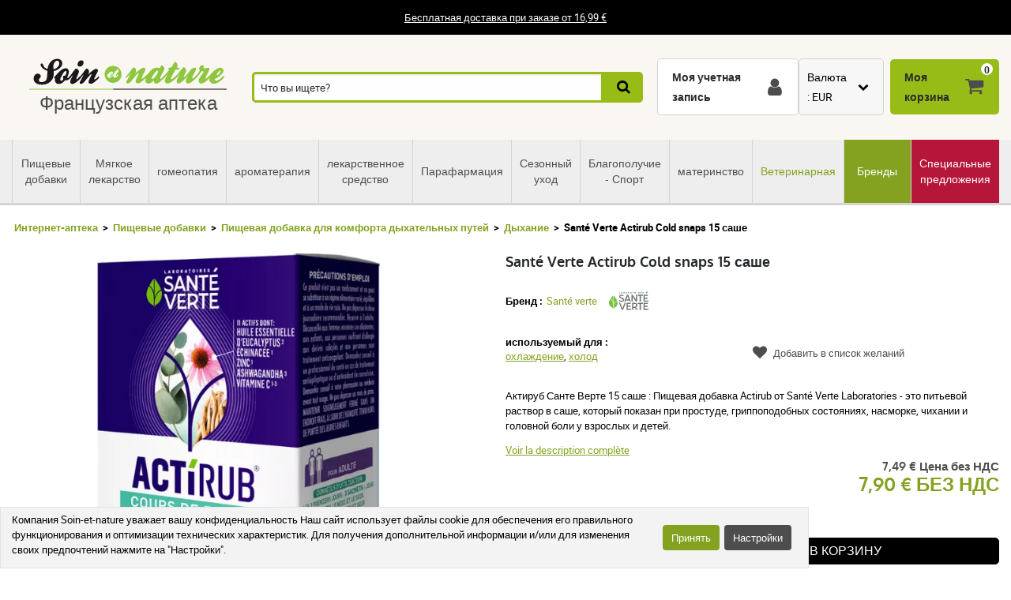

--- FILE ---
content_type: text/html; charset=UTF-8
request_url: https://www.soin-et-nature.com/ru/760-sante-verte-actirub-cold-shots-15-sachets.html
body_size: 19582
content:
<!DOCTYPE html>

<html lang="ru">
<head>
    <meta charset="utf-8">
    <meta http-equiv="X-UA-Compatible" content="IE=edge">

            <meta name="robots" content="max-image-preview:large">
    
                <link rel="alternate" hreflang="fr" href="https://www.soin-et-nature.com/fr/760-sante-verte-acti-rub-15-sachets.html" />
            <link rel="alternate" hreflang="en" href="https://www.soin-et-nature.com/en/760-sante-verte-actirub-cold-shots-15-sachets.html" />
            <link rel="alternate" hreflang="es" href="https://www.soin-et-nature.com/es/760-sante-verte-actirub-cold-shots-15-sobres.html" />
            <link rel="alternate" hreflang="de" href="https://www.soin-et-nature.com/de/760-sante-verte-actirub-cold-shots-15-beutel.html" />
            <link rel="alternate" hreflang="it" href="https://www.soin-et-nature.com/it/760-sante-verte-actirub-cold-shots-15-bustine.html" />
            <link rel="alternate" hreflang="ru" href="https://www.soin-et-nature.com/ru/760-sante-verte-actirub-cold-shots-15-sachets.html" />
            <link rel="alternate" hreflang="nl" href="https://www.soin-et-nature.com/nl/760-sante-verte-actirub-cold-shots-15-zakjes.html" />
            <link rel="alternate" hreflang="pt" href="https://www.soin-et-nature.com/pt/760-sante-verte-actirub-cold-shots-15-saquetas.html" />
        <link rel="alternate" hreflang="x-default" href="https://www.soin-et-nature.com/fr/760-sante-verte-acti-rub-15-sachets.html" />

        <link rel="canonical" href="https://www.soin-et-nature.com/ru/760-sante-verte-actirub-cold-shots-15-sachets.html">

                <meta property="og:type" content="website" />
        <meta property="og:site_name" content="Soin et nature" />
    
    <meta property="og:url" content="https://www.soin-et-nature.com/ru/760-sante-verte-actirub-cold-shots-15-sachets.html" />
    <meta property="og:title" content="Купить Актируб Санте Верте 15 саше онлайн в аптеках" />
    <meta property="og:description" content="Экспертная консультация по травам для Actirub Green Health 15 пакетиков, ваша онлайн аптека органических смесей. Цена / доставка 48 часов." />
                    <meta property="og:image" content="https://www.soin-et-nature.com/media/cache/shop_product_large_thumbnail/products/3/5/2/2/4/35224.jpg" />

    <title>Купить Актируб Санте Верте 15 саше онлайн в аптеках</title>

    <meta content="width=device-width, initial-scale=1, maximum-scale=1, user-scalable=no" name="viewport">

        <meta content="Экспертная консультация по травам для Actirub Green Health 15 пакетиков, ваша онлайн аптека органических смесей. Цена / доставка 48 часов." name="description">
    
    

                <link rel="stylesheet" href="/build/shop/components/business.f84d683e.css" fetchpriority="low" >
        <link rel="stylesheet" href="/build/shop/components/estimate.97378a25.css" >
        <link rel="stylesheet" href="/build/shop/components/footer.0471c7ef.css" fetchpriority="low" >
        <link rel="stylesheet" href="/build/shop/components/form.5d1e1219.css" fetchpriority="low" >
        <link rel="stylesheet" href="/build/shop/components/header.e318306e.css" >
        <link rel="stylesheet" href="/build/shop/components/headline.cf4d3002.css" fetchpriority="low" >
        <link rel="stylesheet" href="/build/shop/components/quality.b8d26b90.css" fetchpriority="low" >
        <link rel="stylesheet" href="/build/shop/components/layout.7e4175fd.css" >
        <link rel="stylesheet" href="/build/shop/components/menu.550491f0.css" >
        <link rel="stylesheet" href="/build/shop/components/menu--shop.f1145ff9.css" >
        <link rel="stylesheet" href="/build/shop/components/message.50de987c.css" fetchpriority="low" >
        <link rel="stylesheet" href="/build/shop/components/reinsurance.8c6d365d.css" fetchpriority="low" >
        <link rel="stylesheet" href="/build/shop/components/searchform.2464c3aa.css" >
        <link rel="stylesheet" href="/build/shop/components/spinner.6fdd5aa7.css" >
        <link rel="stylesheet" href="/build/shop/components/switcher.91963fc3.css" fetchpriority="low" >
        <link rel="stylesheet" href="/build/shop/components/main.a108a3f8.css" fetchpriority="low" >
        <link rel="stylesheet" href="/build/shop/components/orejime.20abe6f1.css" fetchpriority="low" >
    
    <link rel="stylesheet" href="/build/shop/components/availability.801eb797.css" fetchpriority="low" >
    <link rel="stylesheet" href="/build/shop/components/blog.22a11a05.css" fetchpriority="low" >
    <link rel="stylesheet" href="/build/shop/components/breadcrumb.6d06e77f.css" >
    <link rel="stylesheet" href="/build/shop/components/cartitem.854777d5.css" fetchpriority="low" >
    <link rel="stylesheet" href="/build/shop/components/cartitem--popin.4bdc54bd.css" fetchpriority="low" >
    <link rel="stylesheet" href="/build/shop/components/popin.a97bae88.css" fetchpriority="low" >
    <link rel="stylesheet" href="/build/shop/components/popin--cart.1769e768.css" fetchpriority="low" >
    <link rel="stylesheet" href="/build/shop/components/post.8a99f140.css" fetchpriority="low" >
    <link rel="stylesheet" href="/build/shop/components/product.8254861e.css" >
    <link rel="stylesheet" href="/build/shop/components/product--show.94da3586.css" >
    <link rel="stylesheet" href="/build/shop/components/product--list.4797e0fc.css" >
    <link rel="stylesheet" href="/build/shop/components/producttabs.6ad3cf26.css" fetchpriority="low" >
    <link rel="stylesheet" href="/build/shop/components/productselection.6bbc7543.css" fetchpriority="low" >
    <link rel="stylesheet" href="/build/shop/components/review.e9bcada7.css" fetchpriority="low" >
    <link rel="stylesheet" href="/build/shop/components/reviews.62536f7a.css" fetchpriority="low" >
    <link rel="stylesheet" href="/build/shop/components/tags.e3279d81.css" fetchpriority="low" >
    <link rel="stylesheet" href="/build/shop/components/productlinkedtaxons.2c7d5092.css" fetchpriority="low" >
    <link rel="stylesheet" href="/build/shop/components/slider.0abcef57.css" fetchpriority="low" >

    <link rel="icon" href="/build/shop/img/icons/favicon.png" type="image/png">
    <link rel="apple-touch-icon" sizes="180x180" href="/build/shop/img/icons/apple-touch-icon.png">
    <link rel="icon" type="image/png" sizes="32x32" href="/build/shop/img/icons/favicon-32x32.png">
    <link rel="icon" type="image/png" sizes="16x16" href="/build/shop/img/icons/favicon-16x16.png">
    <link rel="manifest" href="/build/shop/img/icons/site.webmanifest">
    <link rel="mask-icon" href="/build/shop/img/icons/safari-pinned-tab.svg" color="#8ec63f">
    <link rel="shortcut icon" href="/build/shop/img/icons/favicon.ico">
    <meta name="msapplication-TileColor" content="#8ec63f">
    <meta name="msapplication-config" content="/build/shop/img/icons/browserconfig.xml">
    <meta name="theme-color" content="#ffffff">

                <script>
        const GTMId = "GTM-N5HF52B";

        const doInitializeGTMOnEvent = (event) => {
            doInitializeGTM();
            event.currentTarget.removeEventListener(event.type, doInitializeGTMOnEvent);
        };

        const doInitializeGTM = () => {
            const script = document.createElement("script");

            if (window.__GTM_INITIALIZED__) {
                return;
            }

            window.__GTM_INITIALIZED__ = true;

            script.type = "text/javascript";
            script.async = true;

            window.dataLayer = window.dataLayer || [];

            script.onload = () => {
                window.dataLayer.push({
                    "gtm.start": new Date().getTime(),
                    event: "gtm.js",
                });
            };

            script.src = `https://www.googletagmanager.com/gtm.js?id=${GTMId}`;

            document.head.appendChild(script);
        };

        document.addEventListener("DOMContentLoaded", () => {
            setTimeout(doInitializeGTM, 3500);
        });

        document.addEventListener("scroll", doInitializeGTMOnEvent);
        document.addEventListener("mousemove", doInitializeGTMOnEvent);
        document.addEventListener("touchstart", doInitializeGTMOnEvent);
    </script>

    

    

</head>

<body
    
    style="--amazing-color:green; --breakpoint-large:1000px;"
                data-page-language="ru"
        data-page-path="/ru/760-sante-verte-actirub-cold-shots-15-sachets.html"
        data-user-status="logged-out"
                data-user-currency="EUR"
    
    data-page-template="product"
>

        <noscript>
        <iframe src="https://www.googletagmanager.com/ns.html?id=GTM-N5HF52B"
                      height="0" width="0" style="display:none;visibility:hidden">
        </iframe>
    </noscript>






    <header class="header top">
        <div class="headline">
        <div class="headline__container">
            <p style="text-align:center"><a href="/ru/content/1-shipping">Бесплатная доставка при заказе от 16,99 €</a></p>
        </div>
    </div>

    <div class="header__container">
        <div class="header__grid">
                <span data-url="aHR0cHM6Ly93d3cuc29pbi1ldC1uYXR1cmUuY29tL3J1Lw==" class="header__logo">
        <img src="/build/shop/img/logos/soin-et-nature.svg" alt="Soin et Nature" width="250" height="40" class="lazy"/>
        <span>Французская аптека</span>
    </span>

                            <nav class="header__menu " data-js="menu-shop">
                    <div class="header__menu-header">
                        <img src="/build/shop/img/logos/soin-et-nature.svg" alt="Soin et Nature" width="150" height="50" class="lazy">
                        <div class="header__menu-button-close" data-js="menu-button-close" role="button" aria-label="close"></div>
                    </div>

                        <div class="menu menu--shop" >
                                                    <a href="https://www.soin-et-nature.com/ru/125-food-supplements" class="menu__item" title="Пищевые добавки" >
                    Пищевые добавки
                </a>
                                            <a href="https://www.soin-et-nature.com/ru/123-natural-healing" class="menu__item" title="Мягкое лекарство" >
                    Мягкое лекарство
                </a>
                                            <a href="https://www.soin-et-nature.com/ru/30-homeopathy" class="menu__item" title="гомеопатия" >
                    гомеопатия
                </a>
                                            <a href="https://www.soin-et-nature.com/ru/5-aromatherapy" class="menu__item" title="ароматерапия" >
                    ароматерапия
                </a>
                                            <a href="https://www.soin-et-nature.com/ru/157-drug" class="menu__item" title="лекарственное средство" >
                    лекарственное средство
                </a>
                                            <a href="https://www.soin-et-nature.com/ru/11-drugstore" class="menu__item" title="Парафармация" >
                    Парафармация
                </a>
                                            <a href="https://www.soin-et-nature.com/ru/46-seasonal-care" class="menu__item" title="Сезонный уход" >
                    Сезонный уход
                </a>
                                            <a href="https://www.soin-et-nature.com/ru/1487-bien-etre-sport" class="menu__item" title="Благополучие - Спорт" >
                    Благополучие - Спорт
                </a>
                                            <a href="https://www.soin-et-nature.com/ru/19-maternity" class="menu__item" title="материнство" >
                    материнство
                </a>
                                            <a href="https://www.soin-et-nature.com/ru/20-veterinary" class="menu__item" title="Ветеринарная" >
                    Ветеринарная
                </a>
                                                <a href="https://www.soin-et-nature.com/ru/fabricants" class="menu__item" title="Бренды">Бренды</a>
                                <a href="https://www.soin-et-nature.com/ru/1272-specials" class="menu__item" title="Специальные предложения" >
                    Специальные предложения
                </a>
                    
    </div>



                </nav>
                    
<div class="header__search">
    <form id="autocomplete-form" class="searchform" method="get" action="https://www.soin-et-nature.com/ru/recherche">
        <div class="searchform__input" style="flex-direction: column;">
            <input aria-label="Что вы ищете?" id="autocomplete-input" type="search" placeholder="Что вы ищете?" name="product_search[phrase]" value="" autocomplete="off">
            <span id="autocomplete-clear" class="searchform__clear"></span>
            <ul class="searchform__results" id="autocomplete-results" data-default-image="https://www.soin-et-nature.com/media/cache/sylius_shop_product_tiny_thumbnail_webp/default/default-product.webp" data-empty-label="Нет результатов, соответствующих вашему поиску"></ul>
                                                                                </div>
        <button class="searchform__submit" aria-label="Поиск">
            <span>Поиск</span>
        </button>
    </form>
</div>

<script>
    const body = document.querySelector('body');
    const result = document.querySelector('#autocomplete-results');
    let debounce;

    const autoComplete = (array, input) => {
        return array.filter((element) => element.toLowerCase().includes(input.toLowerCase()));
    }

    const closeSearchResults = () => {
        result.innerHTML = "";
        result.classList.remove("searchform__results--active");
    }

    const clearInput = () => {
        const element = document.getElementById("autocomplete-input");
        element.value = "";
        closeSearchResults();
    }

    const onKeyup = (e) => {
        const code = (e.keyCode || e.which);

        // do nothing if it's an arrow key or enter
        if (code === 37 || code === 38 || code === 39 || code === 40 || code === 13) {
            return;
        }

        if (code === 27) {
            closeSearchResults();
            return;
        }

        // do normal behavior for any other key
        clearTimeout(debounce);
        debounce = setTimeout(() => {
            getAutocomplete();
        }, 350);
    }

    const getAutocomplete = async () => {

        let value = document.getElementById("autocomplete-input").value;

        if (!value){
            closeSearchResults();
            return;
        }

        const response = await fetch("https:\/\/www.soin-et-nature.com\/api\/v2\/shop\/catalog\/autocomplete\/" + "?phrase=" + value + "&locale=ru");
        const data = await response.json();

        let resultHtml = "";

        if (data.length) {
            const defaultImagePath = document.querySelector("[data-default-image]").dataset.defaultImage;

            data.forEach((product) => {
                resultHtml += `<li><a href="${product.path}" >`;

                if (null !== product.image) {
                    resultHtml += `<img src="${product.image.path}" onerror="this.onerror = null; this.src='${defaultImagePath}'" />`;
                } else {
                    resultHtml += `<img src="${defaultImagePath}" />`;
                }

                resultHtml += `<span>${product.name}</span>`;

                if (null !== product.pricing) {
                    const { formattedOriginalPrice, formattedPrice } = product.pricing;
                    if (formattedOriginalPrice > formattedPrice) {
                        resultHtml += `
                            <span class="searchform__results--container-search-with-discount">
                                <span class="searchform__results--original--search">${formattedOriginalPrice}</span>
                                ${formattedPrice}
                            </span>`;
                    } else {
                        resultHtml += `<span>${formattedPrice}</span>`;
                    }
                }

                resultHtml += "</a></li>";
            })
            result.innerHTML = resultHtml;
        } else {
            result.innerHTML = result.getAttribute("data-empty-label");
        }

        result.classList.add("searchform__results--active");

        body.addEventListener("click", (e) => {
            if (!e.target.closest("#autocomplete-form")) {
                closeSearchResults();
            }
        });
    }

    document.addEventListener("DOMContentLoaded", () => {
        const element = document.getElementById("autocomplete-input");
        const clearButton = document.getElementById("autocomplete-clear");

        element.addEventListener("keyup", onKeyup);
        clearButton.addEventListener("click", clearInput);
    });
</script>
            
            <div id="notifications-wrapper" class="ui basic">
</div>

            <div class="header__menu-button-open">
                <a href="#" data-js="menu-button-open" role="button" aria-label="menu"></a>
            </div>
            <div class="header__shortcuts" data-shortcut-buttons>
                <span id="account-widget" data-url="aHR0cHM6Ly93d3cuc29pbi1ldC1uYXR1cmUuY29tL3J1L2FjY291bnQvZGFzaGJvYXJk" class="header__shortcut header__shortcut--account" aria-label="Моя учетная запись"><label>Моя учетная запись</label></span>
                            <div
        class="switcher"
        
        data-sylius-currency-selector
        data-currency-text="Валюта"
        data-currencies="[&quot;EUR&quot;,&quot;USD&quot;,&quot;GBP&quot;,&quot;CNY&quot;,&quot;CHF&quot;,&quot;JPY&quot;,&quot;KRW&quot;]"
        data-switch-currency-url="https://www.soin-et-nature.com/ru/switch-currency/EUR"
    >
        <input type="checkbox" name="switcher" id="currency592105066" class="switcher__checkbox">
        <label class="switcher__label" for="currency592105066" ></label>
        <div data-switcher-menu class="switcher__menu  switcher__menu--currency"></div>
    </div>

                <span data-url="aHR0cHM6Ly93d3cuc29pbi1ldC1uYXR1cmUuY29tL3J1L2NhcnQv" class="header__shortcut header__shortcut--checkout has-items" data-cart-widget  aria-label="Моя корзина">
    <label>Моя корзина</label><span data-cart-widget-items>0</span>
</span>

            </div>
            <a class="header__menu-top" href="#" data-menu-top><i></i> Menu</a>
        </div>
    </div>
</header>







    
    <div class="breadcrumb">
    <ol class="breadcrumb__container">
        <li class="breadcrumb__item">
            <a href="https://www.soin-et-nature.com/ru/">Интернет-аптека</a>
        </li>
                                        
                                                                            <li class="breadcrumb__item">
                        <a href="https://www.soin-et-nature.com/ru/125-food-supplements" class="section" title="Пищевые добавки">
                            Пищевые добавки
                        </a>
                    </li>

                                                                                    <li class="breadcrumb__item">
                        <a href="https://www.soin-et-nature.com/ru/462-respiratory-comfort-food-supplement" class="section" title="Пищевая добавка для комфорта дыхательных путей">
                            Пищевая добавка для комфорта дыхательных путей
                        </a>
                    </li>

                                                            <li class="breadcrumb__item">
                <a href="https://www.soin-et-nature.com/ru/490-breathing" title="Дыхание">Дыхание</a>
            </li>
                                <li class="breadcrumb__item"><span>Santé Verte Actirub Cold snaps 15 саше</span></li>
    </ol>
</div>


<script type="application/ld+json">{"@context":"https:\/\/schema.org","@type":"BreadcrumbList","itemListElement":[{"@type":"ListItem","item":{"@type":"ItemList","name":"Пищевые добавки","url":"https:\/\/www.soin-et-nature.com\/ru\/125-food-supplements","@id":"https:\/\/www.soin-et-nature.com\/ru\/125-food-supplements"},"position":1},{"@type":"ListItem","item":{"@type":"ItemList","name":"Пищевая добавка для комфорта дыхательных путей","url":"https:\/\/www.soin-et-nature.com\/ru\/462-respiratory-comfort-food-supplement","@id":"https:\/\/www.soin-et-nature.com\/ru\/462-respiratory-comfort-food-supplement"},"position":2},{"@type":"ListItem","item":{"@type":"ItemList","name":"Дыхание","url":"https:\/\/www.soin-et-nature.com\/ru\/490-breathing","@id":"https:\/\/www.soin-et-nature.com\/ru\/490-breathing"},"position":3},{"@type":"ListItem","item":{"@type":"ItemList","name":"Santé Verte Actirub Cold snaps 15 саше","url":"https:\/\/www.soin-et-nature.com\/ru\/760-sante-verte-actirub-cold-shots-15-sachets.html","@id":"https:\/\/www.soin-et-nature.com\/ru\/760-sante-verte-actirub-cold-shots-15-sachets.html"},"position":4}]}</script>

    <div data-flashes-container></div>

<div
    data-js="popin"
    data-popin-type="cart_merge_full"
    data-content="Ваша корзина пополнилась товарами, которые вы оставили в резерве во время последнего посещения."
    data-confirm-url="https://www.soin-et-nature.com/ru/cart/"
    data-confirm-text="Посмотреть мою корзину"
    data-reject-text="Продолжить покупки">
</div>
<div
    data-js="popin"
    data-popin-type="cart_reorder_full"
    data-content="Ваша корзина пополнилась товарами из предыдущего заказа."
    data-confirm-url="https://www.soin-et-nature.com/ru/cart/"
    data-confirm-text="Посмотреть мою корзину"
    data-reject-text="Продолжить покупки">
</div>
<div
    data-js="popin"
    data-popin-type="cart_reorder_partial"
    data-content="Ваша корзина пополнилась товарами из предыдущего заказа.<br/><br/>Некоторые товары не могут быть добавлены, так как их больше нет в наличии."
    data-confirm-url="https://www.soin-et-nature.com/ru/cart/"
    data-confirm-text="Посмотреть мою корзину"
    data-reject-text="Продолжить покупки">
</div>
<div
    data-js="popin"
    data-popin-type="cart_merge_partial"
    data-content="Ваша корзина была обновлена товарами, которые вы оставили в резерве во время последнего посещения.<br/><br/>Некоторые товары не удалось добавить, так как они больше не доступны."
    data-confirm-url="https://www.soin-et-nature.com/ru/cart/"
    data-confirm-text="Посмотреть мою корзину"
    data-reject-text="Продолжить покупки">
</div>

    <div class="product product--show">
        <div class="product__container">
            <div class="product__grid">
                <div class="product__images-w">
                    
    
    <div id="product-discount" class="product__discount" style="display: none;">
                    </div>
                        

<picture class="product__slider">
    <source type="image/webp"
            data-srcset="https://www.soin-et-nature.com/media/cache/shop_product_small_thumbnail_webp/products/3/5/2/2/4/35224.jpg 180w,
                        https://www.soin-et-nature.com/media/cache/shop_product_thumbnail_webp/products/3/5/2/2/4/35224.jpg 360w,
                        https://www.soin-et-nature.com/media/cache/shop_product_large_thumbnail_webp/products/3/5/2/2/4/35224.jpg 720w"
            data-sizes="(max-width: 640px) 100vw,
                590px"
    >
    <source type="image/jpeg"
            data-srcset="https://www.soin-et-nature.com/media/cache/shop_product_small_thumbnail/products/3/5/2/2/4/35224.jpg 180w,
                        https://www.soin-et-nature.com/media/cache/shop_product_thumbnail/products/3/5/2/2/4/35224.jpg 360w,
                        https://www.soin-et-nature.com/media/cache/shop_product_large_thumbnail/products/3/5/2/2/4/35224.jpg 720w"
            data-sizes="(max-width: 640px) 100vw,

                590px"
    >
    <img id="product-1" src="https://www.soin-et-nature.com/media/cache/shop_product_large_thumbnail/products/3/5/2/2/4/35224.jpg"
         alt="Santé Verte Actirub Cold snaps 15 саше"
         width="590"
         height="590"
         class="lazy"
         title="Santé Verte Actirub Cold snaps 15 саше"
    >
</picture>

                                    </div>
                <h1 id="sylius-product-name" class="product__title" >Santé Verte Actirub Cold snaps 15 саше</h1>

                    <div class="product__brand">
        <span>Бренд :</span>
        <a href="https://www.soin-et-nature.com/ru/25_sante-verte">Santé verte</a>
                    <img src="/media/image/64/8c/f8c01211cc546ef3888a52dd51a9.svg" alt="Santé verte" width="50" height="50">
            </div>


                <div class="product__tags">
                    
                                            <div class="tags__group">
                            <div class="tags__type">используемый для :</div>
                            <div class="tags__list">
                                                                    <a href="https://www.soin-et-nature.com/ru/okhlazhdenie-24986">охлаждение</a>,                                    <a href="https://www.soin-et-nature.com/ru/kholod-80634">холод</a>                            </div>
                        </div>
                                    </div>

                <div class="product__description product__description--short">
    <p><p>Актируб Санте Верте 15 саше : <span style="font-weight:normal;line-height:1.5em;">Пищевая добавка Actirub от Santé Verte Laboratories - это питьевой раствор в саше, который показан при простуде, гриппоподобных состояниях, насморке, чихании и головной боли у взрослых и детей.</span></p></p>
    <button class="product__description--link" data-description-link>
        Voir la description complète
    </button>
</div>

                                    

                
    <div class="product__prices" >
                    <span class="product__price product__price--tax-excluded" id="product-tax-excluded-price">
                        
    7,49 € Цена без НДС
    
            </span>
                <span  class="product__price product__price--original" id="product-original-price" style="display: none;" >
                    </span>

        <span class="product__price" id="product-price" >
            7,90 € БЕЗ НДС
        </span>
        <span
            data-prices
            data-price-tax-included-amount="790"
            data-price-tax-included-text="БЕЗ НДС"
            data-price-tax-excluded-amount="749"
            data-price-tax-excluded-text="Цена без НДС"
            data-price-original-amount="790"
            data-currency="€"
            data-locale="ru"
        ></span>

        <div data-gtm-price="790"></div>
    </div>

    
                
                
    <div class="product__form product__form--show" id="sylius-product-selecting-variant-760" >
            

    
            


        <form name="sylius_add_to_cart" method="post" action="https://www.soin-et-nature.com/ru/ajax/cart/add?productId=760" id="sylius-product-adding-to-cart" class="ui loadable form" novalidate="novalidate" data-add-to-cart-form="" data-redirect="https://www.soin-et-nature.com/ru/cart/" data-confirm-text="Посмотреть мою корзину" data-reject-text="Продолжить покупки">

        
        <div class="product__validation-error hidden sylius-validation-error" id="sylius-cart-validation-error" ></div>
                                
        


                            <label for="sylius_add_to_cart_cartItem_quantity" class="required">Количество</label>
            <div class="add-to-cart__wrapper" style="display: flex; align-items: center; gap: 1rem">
                <div class="add-to-cart__quantity-wrapper" style="display: flex; align-items: center; gap: 5px;">
                    <button data-minus-button>-</button>
                    <input type="number" id="sylius_add_to_cart_cartItem_quantity" name="sylius_add_to_cart[cartItem][quantity]" required="required" min="1" value="1" />
                    <button data-plus-button>+</button>
                </div>
                    <button
                type="submit"
                class="product__button product__button--buy"
                
                data-gtm-item-variants="[{&quot;item_id&quot;:&quot;760&quot;,&quot;item_name&quot;:&quot;Sant\u00e9 Verte Actirub Cold snaps 15 \u0441\u0430\u0448\u0435&quot;,&quot;item_brand&quot;:&quot;Sant\u00e9 verte&quot;,&quot;item_category&quot;:&quot;\u041f\u0438\u0449\u0435\u0432\u044b\u0435 \u0434\u043e\u0431\u0430\u0432\u043a\u0438&quot;,&quot;item_category2&quot;:&quot;\u041f\u0438\u0449\u0435\u0432\u0430\u044f \u0434\u043e\u0431\u0430\u0432\u043a\u0430 \u0434\u043b\u044f \u043a\u043e\u043c\u0444\u043e\u0440\u0442\u0430 \u0434\u044b\u0445\u0430\u0442\u0435\u043b\u044c\u043d\u044b\u0445 \u043f\u0443\u0442\u0435\u0439&quot;,&quot;item_category3&quot;:&quot;\u0414\u044b\u0445\u0430\u043d\u0438\u0435&quot;,&quot;item_variant&quot;:&quot;Sant\u00e9 Verte Actirub Cold Shots 15 \u043f\u0430\u043a\u0435\u0442\u0438\u043a\u043e\u0432&quot;,&quot;variantId&quot;:1124,&quot;variantCode&quot;:&quot;760-1124&quot;,&quot;isDefault&quot;:true}]"
            >
                <span>Добавить в корзину</span>
            </button>
                    </div>
                        </form>
    
    </div>

                
<div class="product__reassurance">
    <span
        class="product__reassurance-item product__reassurance-item--stock product__reassurance-item--stock--with-delay"
        data-reassurance-stock
        data-base-classes="product__reassurance-item product__reassurance-item--stock"
    >
        Отправка от 5 до 7 рабочих дней
    </span>
    <span
        class="product__reassurance-item product__reassurance-item--shipment product__reassurance-item--shipment--with-delay"
        data-reassurance-shipment
        data-base-classes="product__reassurance-item product__reassurance-item--shipment"
    >
        Предварительный заказ
    </span>
    <span class="product__reassurance-item product__reassurance-item--payment">Безопасная оплата</span>
</div>

    <div class="product__reference" id="sylius-variant-code"><span class="product__reference-label">Ссылка</span> <span>3700695220529</span></div>

<div id="sylius-variants-availability" style="display: block">
                    <div
            data-variant-code="760-1124"
            data-label="Отправка от 5 до 7 рабочих дней"
            data-status="with-delay"
            data-ean="3700695220529"            data-formatted-status="Предварительный заказ"
        ></div>
    </div>

                                    <div class="product__loyalty">
                        <span>При покупке этого продукта зарабатывайте&nbsp;<i id="loyalty__points">7</i>&nbsp;баллов лояльности</span>
                    </div>
                
                                    <div class="product__reviews">
    <div class="reviews">
        
    </div>
</div>
                
                
<div class="product__wishlist">
            <a href="#0" data-show-wishlist>Добавить в список желаний</a>
    </div>

    <dialog id="login-dialog">
        Вы должны войти в систему, чтобы добавить этот продукт в список.
        <a class="popin__button" href="/ru/login">Авторизация пользователя</a>
    </dialog>


                <div class="product__labels">
                                                        </div>
                <div class="product__delivery" data-popin-url="/ru/ajax/modal/shipments-conditions" data-popin-shipment>
                    <span >См. условия поставки</span>
                </div>
            </div>
        </div>
        <div class="product__container product__container--spaced-top">
            <div class="productselection">
                            <h4 class="productselection__title">
        <span>
            Наши врачи-аптекари могут проконсультировать вас
        </span>
    </h4>
    <div
        class="slider"
        id=product__associations--slider-associe-avec
        data-gtm-list-name="Наши врачи-аптекари могут проконсультировать вас"
        
    >
        <div class="slider--list">
                



<div class="product product--list">
    <a href="https://www.soin-et-nature.com/ru/21461-rhinofebral-day-night-cold-12-sachets.html" title="Ринофебральный день и ночь при простуде, 12 пакетиков">
        <span class="product__thumbnail">
            
            
    <img data-src="https://www.soin-et-nature.com/media/cache/shop_product_large_thumbnail/products/3/8/4/8/1/38481.jpg"
         data-srcset="  https://www.soin-et-nature.com/media/cache/shop_product_thumbnail/products/3/8/4/8/1/38481.jpg 180w,
                    https://www.soin-et-nature.com/media/cache/shop_product_thumbnail/products/3/8/4/8/1/38481.jpg 350w,
                    https://www.soin-et-nature.com/media/cache/shop_product_large_thumbnail/products/3/8/4/8/1/38481.jpg 600w"
         src="https://www.soin-et-nature.com/media/cache/shop_product_large_thumbnail/products/3/8/4/8/1/38481.jpg"
         data-sizes="(max-width: 375px) 180px,
            (max-width: 768px) 320px,
            350px"
         alt="Ринофебральный день и ночь при простуде, 12 пакетиков"
         width="270"
         height="270"
         class="tns-lazy-img"
         title="Ринофебральный день и ночь при простуде, 12 пакетиков"
    />

                                                </span>

        <span class="product__title">Ринофебральный день и ночь при простуде, 12 пакетиков</span>

                                    
            </a>

    <div class="product__w-price">
                    <div class="reviews__widget">
                <div class="reviews__stars" data-star-rating data-rating="5" data-star-filled-color="#ffcd00" data-star-empty-color="#d5d3d4">
                                            <span class="star-rating__star" data-star-collection>
                        <svg xmlns="http://www.w3.org/2000/svg" width="16" height="14.751" viewBox="0 0 16 14.751" class="star-rating__svg">
                            <path id="Tracé_49" data-name="Tracé 49" d="M611.756,351.249,614,357h6l-5.141,3.411L617,366l-5.244-3.335L606.963,366l1.691-5.589L604,357h6Z" transform="translate(-604 -351.249)" fill="#d5d3d4"/>
                            <defs>
                                <linearGradient class="star-rating__svg-gradient" x1="0%" y1="0%" x2="100%" y2="0%" data-linear-gradient>
                                    <stop offset="0%" data-star-filled-colored/>
                                    <stop offset="0%" data-star-filled-colored data-svg-gradient-stop-start/>
                                    <stop offset="0%" data-star-empty-colored data-svg-gradient-stop-end/>
                                    <stop offset="100%" data-star-empty-colored/>
                                </linearGradient>
                            </defs>
                        </svg>
                        </span>
                                            <span class="star-rating__star" data-star-collection>
                        <svg xmlns="http://www.w3.org/2000/svg" width="16" height="14.751" viewBox="0 0 16 14.751" class="star-rating__svg">
                            <path id="Tracé_49" data-name="Tracé 49" d="M611.756,351.249,614,357h6l-5.141,3.411L617,366l-5.244-3.335L606.963,366l1.691-5.589L604,357h6Z" transform="translate(-604 -351.249)" fill="#d5d3d4"/>
                            <defs>
                                <linearGradient class="star-rating__svg-gradient" x1="0%" y1="0%" x2="100%" y2="0%" data-linear-gradient>
                                    <stop offset="0%" data-star-filled-colored/>
                                    <stop offset="0%" data-star-filled-colored data-svg-gradient-stop-start/>
                                    <stop offset="0%" data-star-empty-colored data-svg-gradient-stop-end/>
                                    <stop offset="100%" data-star-empty-colored/>
                                </linearGradient>
                            </defs>
                        </svg>
                        </span>
                                            <span class="star-rating__star" data-star-collection>
                        <svg xmlns="http://www.w3.org/2000/svg" width="16" height="14.751" viewBox="0 0 16 14.751" class="star-rating__svg">
                            <path id="Tracé_49" data-name="Tracé 49" d="M611.756,351.249,614,357h6l-5.141,3.411L617,366l-5.244-3.335L606.963,366l1.691-5.589L604,357h6Z" transform="translate(-604 -351.249)" fill="#d5d3d4"/>
                            <defs>
                                <linearGradient class="star-rating__svg-gradient" x1="0%" y1="0%" x2="100%" y2="0%" data-linear-gradient>
                                    <stop offset="0%" data-star-filled-colored/>
                                    <stop offset="0%" data-star-filled-colored data-svg-gradient-stop-start/>
                                    <stop offset="0%" data-star-empty-colored data-svg-gradient-stop-end/>
                                    <stop offset="100%" data-star-empty-colored/>
                                </linearGradient>
                            </defs>
                        </svg>
                        </span>
                                            <span class="star-rating__star" data-star-collection>
                        <svg xmlns="http://www.w3.org/2000/svg" width="16" height="14.751" viewBox="0 0 16 14.751" class="star-rating__svg">
                            <path id="Tracé_49" data-name="Tracé 49" d="M611.756,351.249,614,357h6l-5.141,3.411L617,366l-5.244-3.335L606.963,366l1.691-5.589L604,357h6Z" transform="translate(-604 -351.249)" fill="#d5d3d4"/>
                            <defs>
                                <linearGradient class="star-rating__svg-gradient" x1="0%" y1="0%" x2="100%" y2="0%" data-linear-gradient>
                                    <stop offset="0%" data-star-filled-colored/>
                                    <stop offset="0%" data-star-filled-colored data-svg-gradient-stop-start/>
                                    <stop offset="0%" data-star-empty-colored data-svg-gradient-stop-end/>
                                    <stop offset="100%" data-star-empty-colored/>
                                </linearGradient>
                            </defs>
                        </svg>
                        </span>
                                            <span class="star-rating__star" data-star-collection>
                        <svg xmlns="http://www.w3.org/2000/svg" width="16" height="14.751" viewBox="0 0 16 14.751" class="star-rating__svg">
                            <path id="Tracé_49" data-name="Tracé 49" d="M611.756,351.249,614,357h6l-5.141,3.411L617,366l-5.244-3.335L606.963,366l1.691-5.589L604,357h6Z" transform="translate(-604 -351.249)" fill="#d5d3d4"/>
                            <defs>
                                <linearGradient class="star-rating__svg-gradient" x1="0%" y1="0%" x2="100%" y2="0%" data-linear-gradient>
                                    <stop offset="0%" data-star-filled-colored/>
                                    <stop offset="0%" data-star-filled-colored data-svg-gradient-stop-start/>
                                    <stop offset="0%" data-star-empty-colored data-svg-gradient-stop-end/>
                                    <stop offset="100%" data-star-empty-colored/>
                                </linearGradient>
                            </defs>
                        </svg>
                        </span>
                                    </div>
            </div>
        
                    <div class="product__price" data-gtm-price="595" >
                5,95 €
                            </div>
            </div>

                                                        <div class="product__button product__button--buy"
                     data-add-to-cart-button
                     data-popin-partial-url="https://www.soin-et-nature.com/ru/ajax/add-to-cart-switch/21461"
                     data-popin-title="Добавить Ринофебральный день и ночь при простуде, 12 пакетиков в корзину"
                     data-gtm-item-variants="[{&quot;item_id&quot;:&quot;21461&quot;,&quot;item_name&quot;:&quot;\u0420\u0438\u043d\u043e\u0444\u0435\u0431\u0440\u0430\u043b\u044c\u043d\u044b\u0439 \u0434\u0435\u043d\u044c \u0438 \u043d\u043e\u0447\u044c \u043f\u0440\u0438 \u043f\u0440\u043e\u0441\u0442\u0443\u0434\u0435, 12 \u043f\u0430\u043a\u0435\u0442\u0438\u043a\u043e\u0432&quot;,&quot;item_brand&quot;:&quot;Johnson &amp; Johnson&quot;,&quot;item_category&quot;:&quot;\u0418\u043d\u0442\u0435\u0440\u043d\u0435\u0442-\u0430\u043f\u0442\u0435\u043a\u0430&quot;,&quot;item_category2&quot;:&quot;\u043b\u0435\u043a\u0430\u0440\u0441\u0442\u0432\u0435\u043d\u043d\u043e\u0435 \u0441\u0440\u0435\u0434\u0441\u0442\u0432\u043e&quot;,&quot;item_category3&quot;:&quot;\u041b\u0435\u043a\u0430\u0440\u0441\u0442\u0432\u0430 \u043e\u0442 \u043f\u0440\u043e\u0441\u0442\u0443\u0434\u044b&quot;,&quot;item_variant&quot;:&quot;\u0420\u0438\u043d\u043e\u0444\u0435\u0431\u0440\u0430\u043b\u044c\u043d\u044b\u0439 \u0434\u0435\u043d\u044c \u0438 \u043d\u043e\u0447\u044c \u043f\u0440\u0438 \u043f\u0440\u043e\u0441\u0442\u0443\u0434\u0435, 12 \u043f\u0430\u043a\u0435\u0442\u0438\u043a\u043e\u0432&quot;,&quot;variantId&quot;:42811,&quot;variantCode&quot;:&quot;21461-42811&quot;,&quot;isDefault&quot;:true}]"
                >
                    <span>Добавить в корзину</span>
                </div>
                        
                                
        <div class="availability availability--available availability--expedition" id="sylius-variant-availability">
                            Доставляется в течение 24 часов
                    </div>
    </div>



    



<div class="product product--list">
    <a href="https://www.soin-et-nature.com/ru/27581-sante-verte-magnii-3-formy-360-mg-60-tabletok.html" title="Санте-Верте Магний 3 формы 360 мг 60 таблеток">
        <span class="product__thumbnail">
            
            
    <img data-src="https://www.soin-et-nature.com/media/cache/shop_product_large_thumbnail/f4/94/10e8cc089c7b745f85a8243faf4e.jpg"
         data-srcset="  https://www.soin-et-nature.com/media/cache/shop_product_thumbnail/f4/94/10e8cc089c7b745f85a8243faf4e.jpg 180w,
                    https://www.soin-et-nature.com/media/cache/shop_product_thumbnail/f4/94/10e8cc089c7b745f85a8243faf4e.jpg 350w,
                    https://www.soin-et-nature.com/media/cache/shop_product_large_thumbnail/f4/94/10e8cc089c7b745f85a8243faf4e.jpg 600w"
         src="https://www.soin-et-nature.com/media/cache/shop_product_large_thumbnail/f4/94/10e8cc089c7b745f85a8243faf4e.jpg"
         data-sizes="(max-width: 375px) 180px,
            (max-width: 768px) 320px,
            350px"
         alt="Санте-Верте Магний 3 формы 360 мг 60 таблеток"
         width="270"
         height="270"
         class="tns-lazy-img"
         title="Санте-Верте Магний 3 формы 360 мг 60 таблеток"
    />

                                                </span>

        <span class="product__title">Санте-Верте Магний 3 формы 360 мг 60 таблеток</span>

                                    
            </a>

    <div class="product__w-price">
        
                    <div class="product__price" data-gtm-price="995" >
                9,95 €
                            </div>
            </div>

                                            

    
            


        <form name="sylius_add_to_cart" method="post" action="https://www.soin-et-nature.com/ru/ajax/cart/add?productId=27581" id="sylius-product-adding-to-cart" class="ui loadable form" novalidate="novalidate" data-add-to-cart-form="" data-redirect="https://www.soin-et-nature.com/ru/cart/" data-confirm-text="Посмотреть мою корзину" data-reject-text="Продолжить покупки">

        
        <div class="product__validation-error hidden sylius-validation-error" id="sylius-cart-validation-error" ></div>
                            <div class="form__field--required form__field"><label for="sylius_add_to_cart_cartItem_quantity" class="required">Количество</label><input type="number" id="sylius_add_to_cart_cartItem_quantity" name="sylius_add_to_cart[cartItem][quantity]" required="required" min="1" value="1" /></div>
                        
        


                            <button
                type="submit"
                class="product__button product__button--buy"
                
                data-gtm-item-variants="[{&quot;item_id&quot;:&quot;27581&quot;,&quot;item_name&quot;:&quot;\u0421\u0430\u043d\u0442\u0435-\u0412\u0435\u0440\u0442\u0435 \u041c\u0430\u0433\u043d\u0438\u0439 3 \u0444\u043e\u0440\u043c\u044b 360 \u043c\u0433 60 \u0442\u0430\u0431\u043b\u0435\u0442\u043e\u043a&quot;,&quot;item_brand&quot;:&quot;Sant\u00e9 verte&quot;,&quot;item_category&quot;:&quot;\u041f\u0438\u0449\u0435\u0432\u044b\u0435 \u0434\u043e\u0431\u0430\u0432\u043a\u0438&quot;,&quot;item_category2&quot;:&quot;\u0412\u0438\u0442\u0430\u043c\u0438\u043d\u044b \u0438 \u043c\u0438\u043d\u0435\u0440\u0430\u043b\u044b&quot;,&quot;item_category3&quot;:&quot;\u043c\u0430\u0433\u043d\u0438\u0439&quot;,&quot;item_variant&quot;:&quot;&quot;,&quot;variantId&quot;:52937,&quot;variantCode&quot;:&quot;27581-52937&quot;,&quot;isDefault&quot;:true}]"
            >
                <span>Добавить в корзину</span>
            </button>
                        </form>
    
                        
                                
        <div class="availability availability--available availability--expedition" id="sylius-variant-availability">
                            Доставляется в течение 24 часов
                    </div>
    </div>



    



<div class="product product--list">
    <a href="https://www.soin-et-nature.com/ru/25202-santarome-bio-respi-rub-flash-15-tablets.html" title="Santarome Respi&#039;rub Flash Bio 15 таблеток">
        <span class="product__thumbnail">
            
            
    <img data-src="https://www.soin-et-nature.com/media/cache/shop_product_large_thumbnail/59/77/e485c683fdebdfb0e989c2bb0b2a.jpg"
         data-srcset="  https://www.soin-et-nature.com/media/cache/shop_product_thumbnail/59/77/e485c683fdebdfb0e989c2bb0b2a.jpg 180w,
                    https://www.soin-et-nature.com/media/cache/shop_product_thumbnail/59/77/e485c683fdebdfb0e989c2bb0b2a.jpg 350w,
                    https://www.soin-et-nature.com/media/cache/shop_product_large_thumbnail/59/77/e485c683fdebdfb0e989c2bb0b2a.jpg 600w"
         src="https://www.soin-et-nature.com/media/cache/shop_product_large_thumbnail/59/77/e485c683fdebdfb0e989c2bb0b2a.jpg"
         data-sizes="(max-width: 375px) 180px,
            (max-width: 768px) 320px,
            350px"
         alt="Santarome Respi&#039;rub Flash Bio 15 таблеток"
         width="270"
         height="270"
         class="tns-lazy-img"
         title="Santarome Respi&#039;rub Flash Bio 15 таблеток"
    />

                                                </span>

        <span class="product__title">Santarome Respi&#039;rub Flash Bio 15 таблеток</span>

                                    
            </a>

    <div class="product__w-price">
        
                    <div class="product__price" data-gtm-price="655" >
                6,55 €
                            </div>
            </div>

                                            

    
            


        <form name="sylius_add_to_cart" method="post" action="https://www.soin-et-nature.com/ru/ajax/cart/add?productId=25202" id="sylius-product-adding-to-cart" class="ui loadable form" novalidate="novalidate" data-add-to-cart-form="" data-redirect="https://www.soin-et-nature.com/ru/cart/" data-confirm-text="Посмотреть мою корзину" data-reject-text="Продолжить покупки">

        
        <div class="product__validation-error hidden sylius-validation-error" id="sylius-cart-validation-error" ></div>
                            <div class="form__field--required form__field"><label for="sylius_add_to_cart_cartItem_quantity" class="required">Количество</label><input type="number" id="sylius_add_to_cart_cartItem_quantity" name="sylius_add_to_cart[cartItem][quantity]" required="required" min="1" value="1" /></div>
                        
        


                            <button
                type="submit"
                class="product__button product__button--buy"
                
                data-gtm-item-variants="[{&quot;item_id&quot;:&quot;25202&quot;,&quot;item_name&quot;:&quot;Santarome Respi&#039;rub Flash Bio 15 \u0442\u0430\u0431\u043b\u0435\u0442\u043e\u043a&quot;,&quot;item_brand&quot;:&quot;Santarome&quot;,&quot;item_category&quot;:&quot;\u0418\u043d\u0442\u0435\u0440\u043d\u0435\u0442-\u0430\u043f\u0442\u0435\u043a\u0430&quot;,&quot;item_category2&quot;:&quot;\u041f\u0438\u0449\u0435\u0432\u044b\u0435 \u0434\u043e\u0431\u0430\u0432\u043a\u0438&quot;,&quot;item_category3&quot;:&quot;\u041f\u0438\u0449\u0435\u0432\u0430\u044f \u0434\u043e\u0431\u0430\u0432\u043a\u0430 \u0434\u043b\u044f \u043a\u043e\u043c\u0444\u043e\u0440\u0442\u0430 \u0434\u044b\u0445\u0430\u0442\u0435\u043b\u044c\u043d\u044b\u0445 \u043f\u0443\u0442\u0435\u0439&quot;,&quot;item_variant&quot;:&quot;Santarome Bio Respi&#039;rub Flash 15 \u0442\u0430\u0431\u043b\u0435\u0442\u043e\u043a&quot;,&quot;variantId&quot;:47227,&quot;variantCode&quot;:&quot;25202-47227&quot;,&quot;isDefault&quot;:true}]"
            >
                <span>Добавить в корзину</span>
            </button>
                        </form>
    
                        
                                
        <div class="availability availability--available availability--expedition" id="sylius-variant-availability">
                            Доставляется в течение 24 часов
                    </div>
    </div>



        </div>
    </div>

                        </div>

        </div>
        <div class="product__container product__container--spaced-top">
            
<div class="producttabs" id="tabs">
    <div class="producttabs__item">
        <input type="checkbox" id="details" checked>
        <label class="producttabs__title" for="details">Презентация - Как использовать - Состав</label>
        <div class="producttabs__content" data-tab="details">
            <h2>Для чего используется Santé Verte Actirub Coups de Froid?</h2>
<p>ActiRub - это раствор в саше, который можно пить при простуде, гриппе, насморке, чихании и головной боли у взрослых и детей.</p>
<ul>
<li><strong>Незаменимая защита на зиму</strong>: зима приносит свои неудобства. Чтобы защититься от капризов холодного времени года, Actirub Coups de Froid - это ваш естественный щит, призванный укрепить иммунную систему против внешних атак.</li>
<li><strong>Формула на растительной основе</strong>: Положитесь на силу природы! Саше Actirub содержат синергию растительных экстрактов, тщательно отобранных за их способность поддерживать иммунную систему и облегчать первые признаки простуды.</li>
<li><strong>Быстро и удобно</strong>: каждый пакетик растворяется в воде, давая вам приятный, успокаивающий напиток. Возьмите их с собой, куда бы вы ни отправились, и воспользуйтесь их преимуществами при первых признаках простуды.</li>
</ul>
<p>Откройте для себя Santé Verte Actirub Coups de Froid - комплексную формулу в 15 саше для укрепления естественной защиты организма и эффективной защиты от холода. Защитите себя, чтобы оставаться в отличной форме зимой. Закажите сейчас, чтобы быть спокойным за свое здоровье зимой.</p>
<p>Благодаря своему полному составу, он также поможет снизить температуру и разжижить излишки слизи, чтобы облегчить ее эвакуацию, а также сократить продолжительность и тяжесть симптомов без побочных эффектов. Если они сохраняются, обратитесь к врачу.</p>
<p>Santé Verte Actirub Coups de Froid предлагает преимущества комплексной формулы, которая повышает естественный иммунитет.</p>
<ul>
<li>Содержит растительные экстракты с противовирусными свойствами.</li>
<li>Помогает уменьшить симптомы простуды.</li>
<li>Способствует повышению сопротивляемости перед лицом зимней агрессии.</li>
<li>Обеспечьте своему организму эффективную защиту от холодов.</li>
</ul>
<p>С помощью Santé Verte Actirub Coups de Froid вы сможете укрепить свои естественные защитные силы и эффективно защитить себя от простуды.</p>
<ul>
<li>Принимайте рекомендованную дозу для достижения оптимальных результатов.</li>
<li>Подходит для тех, кто хочет оставаться в форме зимой.</li>
<li>Оптимизируйте свое самочувствие в холодное время года.</li>
<li>Побалуйте себя ключевой добавкой для безмятежного зимнего здоровья.</li>
</ul>
<p>Встречайте зиму с уверенностью благодаря Actirub Coups de Froid. Натуральное растительное решение для укрепления иммунитета и облегчения сезонных неприятных ощущений.</p>
<p>Также в нашей интернет-аптеке вы можете приобрести <a href="/ru/20383-puressentiel-softening-respiratory-syrup-125ml.html">успокаивающий респираторный сироп Puressentiel</a> по лучшей цене.</p>
<h2>Как использовать этот питьевой раствор?</h2>
<p>Принимайте по 1 пакетику 2-3 раза в день, разбавляя в стакане фруктового сока.</p>
<p><strong>Меры предосторожности при применении </strong></p>
<p>Только для взрослых. Не рекомендуется беременным или кормящим женщинам, людям, проходящим антидиабетическое или антикоагулянтное лечение, людям, страдающим аллергией на салицилаты, а также в случае личной или семейной истории рака молочной железы. Обратитесь за советом к медицинскому работнику, если вы принимаете противоэпилептические препараты или имеете в анамнезе судороги.</p>
<h2>Что содержит?</h2>
<p>Высушенный экстракт эхинацеи (Echinacea angustifolia) с 4% полифенолов: 900 мгВысушенный экстракт андрографиса (Andrographis paniculata) с 6% андрографолидов: 450 мг<br>N-ацетил-цистеин: 360 мг<br>Сушеный экстракт астрагала (Astragalus membranaceus) с 16% полисахаридов: 450 мг<br>Витамин С: 240 мг<br>Сушеный экстракт тимьяна (Thymus vulgaris): 210 мг<br>Сушеный экстракт белой ивы (Salix Alba) с 25% салицина: 60 мг<br>Сушеный экстракт лихорадки (Tanacetum parthenium) с 0,5% партенолидов: 60 мг<br>Сушеный экстракт бузины черной (Sambucus nigra): 30 мг<br>Эфирное масло эвкалипта (Eucalyptus globulus): 15 мг<br>Цинк: 15 мг<br>Другие ингредиенты : Подсластители: сорбит, ацесульфам калия; Ароматизатор: малина; Сухой экстракт эхинацеи (Echinacea angustifolia),<br>сухой экстракт андрографиса (Andrographis paniculata), сухой экстракт астрагала (Astragalus membranaceus), N-ацетил-цистеин, витамин С (аскорбиновая кислота)<br>(аскорбиновая кислота), Сухой экстракт тимьяна (Thymus vulgaris), Усилитель вкуса: лимонная кислота; Сухой экстракт белой ивы (Salix alba), Сухой экстракт лихорадки (Tanacetus vulgaris), Усилитель вкуса: лимонная кислота.<br>Ромашка (Tanacetum parthenium), Сушеный экстракт суррогата (Sambucus nigra), Оксид цинка 80%, Эфирное масло эвкалипта<br>(Eucalptus globulus).</p>
<p><strong>Доступно по цене</strong></p>
<p>В коробке 15 саше.</p>
    </div>
    </div>

                        
            
    
            <div class="producttabs__item">
            <input type="checkbox" id="reviews">
            
        </div>
    
            <div class="producttabs__item--tags">
            <input type="checkbox" id="tags">
            <label class="producttabs__title producttabs__title--colored" for="tags">Советы фармацевта</label>
            <div class="producttabs__content">
    
            <div class="tags">
            <div class="tags__type">используемый для :</div>
            <div class="tags__list">
                                    <a href="https://www.soin-et-nature.com/ru/okhlazhdenie-24986">охлаждение</a>,                    <a href="https://www.soin-et-nature.com/ru/kholod-80634">холод</a>            </div>
        </div>
    </div>
        </div>
    </div>
        </div>

                
                    <div class="product__container product__container--spaced-top">
                <div class="product-linked-taxons">
    <span>СВЯЗАННЫЕ ПОИСКИ С ДЫХАНИЕ</span>
    <div class="product-linked-taxons__link-container">
                    <div class="product-linked-taxons__link">
                <a href="https://www.soin-et-nature.com/ru/1288-extreme-cold">Холодная погода</a>
            </div>
            </div>
</div>
            </div>
                <div data-gtm-item="[{&quot;item_id&quot;:&quot;760&quot;,&quot;item_name&quot;:&quot;Sant\u00e9 Verte Actirub Cold snaps 15 \u0441\u0430\u0448\u0435&quot;,&quot;item_brand&quot;:&quot;Sant\u00e9 verte&quot;,&quot;item_category&quot;:&quot;\u041f\u0438\u0449\u0435\u0432\u044b\u0435 \u0434\u043e\u0431\u0430\u0432\u043a\u0438&quot;,&quot;item_category2&quot;:&quot;\u041f\u0438\u0449\u0435\u0432\u0430\u044f \u0434\u043e\u0431\u0430\u0432\u043a\u0430 \u0434\u043b\u044f \u043a\u043e\u043c\u0444\u043e\u0440\u0442\u0430 \u0434\u044b\u0445\u0430\u0442\u0435\u043b\u044c\u043d\u044b\u0445 \u043f\u0443\u0442\u0435\u0439&quot;,&quot;item_category3&quot;:&quot;\u0414\u044b\u0445\u0430\u043d\u0438\u0435&quot;,&quot;item_variant&quot;:&quot;Sant\u00e9 Verte Actirub Cold Shots 15 \u043f\u0430\u043a\u0435\u0442\u0438\u043a\u043e\u0432&quot;,&quot;variantId&quot;:1124,&quot;variantCode&quot;:&quot;760-1124&quot;,&quot;isDefault&quot;:true}]"></div>
    </div>

            
<div class="blog">
    <div class="blog__container">
        <div class="blog__title"><h4>Советы наших натуропатов</h4></div>
        <div class="blog__posts">
                            <article class="post">
    <picture>
        <source media="(max-width: 375px)" data-srcset="https://blog.soin-et-nature.com/app/uploads/2022/09/Plusieurs-cas-de-Monkeypox-en-Europe-est-ce-preoccupant-360x200.png" width="325" height="200"/>
        <source media="(min-width: 376px)" data-srcset="https://blog.soin-et-nature.com/app/uploads/2022/09/Plusieurs-cas-de-Monkeypox-en-Europe-est-ce-preoccupant-360x200.png" width="360" height="200"/>
        <img class="post__image lazy" data-src="https://blog.soin-et-nature.com/app/uploads/2022/09/Plusieurs-cas-de-Monkeypox-en-Europe-est-ce-preoccupant-360x200.png" width="360" height="200" alt="Several cases of Monkeypox in Europe, is this a concern?">
    </picture>

    <a href="https://blog.soin-et-nature.com/en/several-cases-of-monkeypox-in-europe-is-this-a-concern/" class="post__title" target="_blank">Several cases of Monkeypox in Europe, is this a concern?</a>
    <div class="post__abstract">
        <p>Several cases of indigenous Monkeypox(MKP) infections have recently been reported in several European countries, North America and Australia, (particularly in men who have sex with men (MSM)). Suspected cases are being investigated in many countries. This is an unusual phenomenon. Several cases have now been confirmed in France in May 2022. For all the confirmed cases, the Ministry of Health's…</p>
        <a href="https://blog.soin-et-nature.com/en/several-cases-of-monkeypox-in-europe-is-this-a-concern/" target="_blank">Читайте статью в блоге</a>
    </div>
</article>
                            <article class="post">
    <picture>
        <source media="(max-width: 375px)" data-srcset="https://blog.soin-et-nature.com/app/uploads/2022/05/Lhomeopathie-au-secours-des-bleus-et-autres-traumatismes-360x200.png" width="325" height="200"/>
        <source media="(min-width: 376px)" data-srcset="https://blog.soin-et-nature.com/app/uploads/2022/05/Lhomeopathie-au-secours-des-bleus-et-autres-traumatismes-360x200.png" width="360" height="200"/>
        <img class="post__image lazy" data-src="https://blog.soin-et-nature.com/app/uploads/2022/05/Lhomeopathie-au-secours-des-bleus-et-autres-traumatismes-360x200.png" width="360" height="200" alt="Homeopathy for bruises and other traumas">
    </picture>

    <a href="https://blog.soin-et-nature.com/en/homeopathy-for-bruises-and-other-traumas/" class="post__title" target="_blank">Homeopathy for bruises and other traumas</a>
    <div class="post__abstract">
        <p>A fall? A small local trauma? Homeopathy allows you to intervene quickly and painlessly, so that haematomas are quickly reabsorbed. Advice on using homeopathy in the event of trauma It is important to remember that homeopathy, although useful, is not a substitute for conventional medical treatment, especially in the case of serious injuries. Here is some advice on how to…</p>
        <a href="https://blog.soin-et-nature.com/en/homeopathy-for-bruises-and-other-traumas/" target="_blank">Читайте статью в блоге</a>
    </div>
</article>
                            <article class="post">
    <picture>
        <source media="(max-width: 375px)" data-srcset="https://blog.soin-et-nature.com/app/uploads/2021/09/artichoke-3386681_1280.jpg" width="325" height="200"/>
        <source media="(min-width: 376px)" data-srcset="https://blog.soin-et-nature.com/app/uploads/2021/09/artichoke-3386681_1280.jpg" width="360" height="200"/>
        <img class="post__image lazy" data-src="https://blog.soin-et-nature.com/app/uploads/2021/09/artichoke-3386681_1280.jpg" width="360" height="200" alt="Artichoke, the terrestrial thorny tree, descendant of Cardon">
    </picture>

    <a href="https://blog.soin-et-nature.com/en/artichoke-the-terrestrial-thorny-tree-descendant-of-cardon/" class="post__title" target="_blank">Artichoke, the terrestrial thorny tree, descendant of Cardon</a>
    <div class="post__abstract">
        <p>The word artichoke is explained by an etymology of Arabic origin “ ardi chouk” , which means: “thorny terrestrial”, taken up and transformed by the Lombard term “ articiocco” . But at this point, we are still far from Lombardy. However, the future artichoke, a cardoon in transformation , slowly takes its path and reaches the kingdom of Naples in the 15th century, then passes through Florence where…</p>
        <a href="https://blog.soin-et-nature.com/en/artichoke-the-terrestrial-thorny-tree-descendant-of-cardon/" target="_blank">Читайте статью в блоге</a>
    </div>
</article>
                            <article class="post">
    <picture>
        <source media="(max-width: 375px)" data-srcset="https://blog.soin-et-nature.com/app/uploads/2020/04/comment-se-soigner-avec-les-plantes-medicinales-360x200.png" width="325" height="200"/>
        <source media="(min-width: 376px)" data-srcset="https://blog.soin-et-nature.com/app/uploads/2020/04/comment-se-soigner-avec-les-plantes-medicinales-360x200.png" width="360" height="200"/>
        <img class="post__image lazy" data-src="https://blog.soin-et-nature.com/app/uploads/2020/04/comment-se-soigner-avec-les-plantes-medicinales-360x200.png" width="360" height="200" alt="How to treat yourself with medicinal plants and phytotherapy">
    </picture>

    <a href="https://blog.soin-et-nature.com/en/how-to-treat-yourself-with-medicinal-plants-and-phytotherapy/" class="post__title" target="_blank">How to treat yourself with medicinal plants and phytotherapy</a>
    <div class="post__abstract">
        <p>Herbal medicine offers solutions for treat yourself with plants. Whether you're looking for a better night's sleep or a slimming boost, phytotherapy - the use of medicinal plants- is a natural way of dealing with everyday problems. It is both an alternative and a complementary solution to conventional medical treatments, which are becoming increasingly popular and whose effectiveness is increasingly…</p>
        <a href="https://blog.soin-et-nature.com/en/how-to-treat-yourself-with-medicinal-plants-and-phytotherapy/" target="_blank">Читайте статью в блоге</a>
    </div>
</article>
                    </div>
        <a class="blog__link" href="https://blog.soin-et-nature.com/en/" target="_blank">Совет здоровья</a>
    </div>
</div>

    
    <div class="product product--show">
        <div class="product__container product__container--spaced-top">
            <div class="productselection">
                                                                                                    <h4 class="productselection__title">
        <span>
            Заказать подборку товаров, которые часто покупают наши клиенты
        </span>
    </h4>
    <div
        class="slider"
        id=product__associations--slider-appetence-cross-selling
        data-gtm-list-name="Заказать подборку товаров, которые часто покупают наши клиенты"
        
    >
        <div class="slider--list">
                



<div class="product product--list">
    <a href="https://www.soin-et-nature.com/ru/23688-3c-pharma-sinuxin-15-tablets-for-sinusitis.html" title="3C Pharma Эфируб Синуксин 15 таблеток для лечения синусита">
        <span class="product__thumbnail">
            
            
    <img data-src="https://www.soin-et-nature.com/media/cache/shop_product_large_thumbnail/b1/99/9be39fc88a8410a89094349f739e.jpg"
         data-srcset="  https://www.soin-et-nature.com/media/cache/shop_product_thumbnail/b1/99/9be39fc88a8410a89094349f739e.jpg 180w,
                    https://www.soin-et-nature.com/media/cache/shop_product_thumbnail/b1/99/9be39fc88a8410a89094349f739e.jpg 350w,
                    https://www.soin-et-nature.com/media/cache/shop_product_large_thumbnail/b1/99/9be39fc88a8410a89094349f739e.jpg 600w"
         src="https://www.soin-et-nature.com/media/cache/shop_product_large_thumbnail/b1/99/9be39fc88a8410a89094349f739e.jpg"
         data-sizes="(max-width: 375px) 180px,
            (max-width: 768px) 320px,
            350px"
         alt="3C Pharma Эфируб Синуксин 15 таблеток для лечения синусита"
         width="270"
         height="270"
         class="tns-lazy-img"
         title="3C Pharma Эфируб Синуксин 15 таблеток для лечения синусита"
    />

                                                </span>

        <span class="product__title">3C Pharma Эфируб Синуксин 15 таблеток для лечения синусита</span>

                                    
            </a>

    <div class="product__w-price">
                    <div class="reviews__widget">
                <div class="reviews__stars" data-star-rating data-rating="5" data-star-filled-color="#ffcd00" data-star-empty-color="#d5d3d4">
                                            <span class="star-rating__star" data-star-collection>
                        <svg xmlns="http://www.w3.org/2000/svg" width="16" height="14.751" viewBox="0 0 16 14.751" class="star-rating__svg">
                            <path id="Tracé_49" data-name="Tracé 49" d="M611.756,351.249,614,357h6l-5.141,3.411L617,366l-5.244-3.335L606.963,366l1.691-5.589L604,357h6Z" transform="translate(-604 -351.249)" fill="#d5d3d4"/>
                            <defs>
                                <linearGradient class="star-rating__svg-gradient" x1="0%" y1="0%" x2="100%" y2="0%" data-linear-gradient>
                                    <stop offset="0%" data-star-filled-colored/>
                                    <stop offset="0%" data-star-filled-colored data-svg-gradient-stop-start/>
                                    <stop offset="0%" data-star-empty-colored data-svg-gradient-stop-end/>
                                    <stop offset="100%" data-star-empty-colored/>
                                </linearGradient>
                            </defs>
                        </svg>
                        </span>
                                            <span class="star-rating__star" data-star-collection>
                        <svg xmlns="http://www.w3.org/2000/svg" width="16" height="14.751" viewBox="0 0 16 14.751" class="star-rating__svg">
                            <path id="Tracé_49" data-name="Tracé 49" d="M611.756,351.249,614,357h6l-5.141,3.411L617,366l-5.244-3.335L606.963,366l1.691-5.589L604,357h6Z" transform="translate(-604 -351.249)" fill="#d5d3d4"/>
                            <defs>
                                <linearGradient class="star-rating__svg-gradient" x1="0%" y1="0%" x2="100%" y2="0%" data-linear-gradient>
                                    <stop offset="0%" data-star-filled-colored/>
                                    <stop offset="0%" data-star-filled-colored data-svg-gradient-stop-start/>
                                    <stop offset="0%" data-star-empty-colored data-svg-gradient-stop-end/>
                                    <stop offset="100%" data-star-empty-colored/>
                                </linearGradient>
                            </defs>
                        </svg>
                        </span>
                                            <span class="star-rating__star" data-star-collection>
                        <svg xmlns="http://www.w3.org/2000/svg" width="16" height="14.751" viewBox="0 0 16 14.751" class="star-rating__svg">
                            <path id="Tracé_49" data-name="Tracé 49" d="M611.756,351.249,614,357h6l-5.141,3.411L617,366l-5.244-3.335L606.963,366l1.691-5.589L604,357h6Z" transform="translate(-604 -351.249)" fill="#d5d3d4"/>
                            <defs>
                                <linearGradient class="star-rating__svg-gradient" x1="0%" y1="0%" x2="100%" y2="0%" data-linear-gradient>
                                    <stop offset="0%" data-star-filled-colored/>
                                    <stop offset="0%" data-star-filled-colored data-svg-gradient-stop-start/>
                                    <stop offset="0%" data-star-empty-colored data-svg-gradient-stop-end/>
                                    <stop offset="100%" data-star-empty-colored/>
                                </linearGradient>
                            </defs>
                        </svg>
                        </span>
                                            <span class="star-rating__star" data-star-collection>
                        <svg xmlns="http://www.w3.org/2000/svg" width="16" height="14.751" viewBox="0 0 16 14.751" class="star-rating__svg">
                            <path id="Tracé_49" data-name="Tracé 49" d="M611.756,351.249,614,357h6l-5.141,3.411L617,366l-5.244-3.335L606.963,366l1.691-5.589L604,357h6Z" transform="translate(-604 -351.249)" fill="#d5d3d4"/>
                            <defs>
                                <linearGradient class="star-rating__svg-gradient" x1="0%" y1="0%" x2="100%" y2="0%" data-linear-gradient>
                                    <stop offset="0%" data-star-filled-colored/>
                                    <stop offset="0%" data-star-filled-colored data-svg-gradient-stop-start/>
                                    <stop offset="0%" data-star-empty-colored data-svg-gradient-stop-end/>
                                    <stop offset="100%" data-star-empty-colored/>
                                </linearGradient>
                            </defs>
                        </svg>
                        </span>
                                            <span class="star-rating__star" data-star-collection>
                        <svg xmlns="http://www.w3.org/2000/svg" width="16" height="14.751" viewBox="0 0 16 14.751" class="star-rating__svg">
                            <path id="Tracé_49" data-name="Tracé 49" d="M611.756,351.249,614,357h6l-5.141,3.411L617,366l-5.244-3.335L606.963,366l1.691-5.589L604,357h6Z" transform="translate(-604 -351.249)" fill="#d5d3d4"/>
                            <defs>
                                <linearGradient class="star-rating__svg-gradient" x1="0%" y1="0%" x2="100%" y2="0%" data-linear-gradient>
                                    <stop offset="0%" data-star-filled-colored/>
                                    <stop offset="0%" data-star-filled-colored data-svg-gradient-stop-start/>
                                    <stop offset="0%" data-star-empty-colored data-svg-gradient-stop-end/>
                                    <stop offset="100%" data-star-empty-colored/>
                                </linearGradient>
                            </defs>
                        </svg>
                        </span>
                                    </div>
            </div>
        
                    <div class="product__price" data-gtm-price="999" >
                9,99 €
                            </div>
            </div>

                                            

    
            


        <form name="sylius_add_to_cart" method="post" action="https://www.soin-et-nature.com/ru/ajax/cart/add?productId=23688" id="sylius-product-adding-to-cart" class="ui loadable form" novalidate="novalidate" data-add-to-cart-form="" data-redirect="https://www.soin-et-nature.com/ru/cart/" data-confirm-text="Посмотреть мою корзину" data-reject-text="Продолжить покупки">

        
        <div class="product__validation-error hidden sylius-validation-error" id="sylius-cart-validation-error" ></div>
                            <div class="form__field--required form__field"><label for="sylius_add_to_cart_cartItem_quantity" class="required">Количество</label><input type="number" id="sylius_add_to_cart_cartItem_quantity" name="sylius_add_to_cart[cartItem][quantity]" required="required" min="1" value="1" /></div>
                        
        


                            <button
                type="submit"
                class="product__button product__button--buy"
                
                data-gtm-item-variants="[{&quot;item_id&quot;:&quot;23688&quot;,&quot;item_name&quot;:&quot;3C Pharma \u042d\u0444\u0438\u0440\u0443\u0431 \u0421\u0438\u043d\u0443\u043a\u0441\u0438\u043d 15 \u0442\u0430\u0431\u043b\u0435\u0442\u043e\u043a \u0434\u043b\u044f \u043b\u0435\u0447\u0435\u043d\u0438\u044f \u0441\u0438\u043d\u0443\u0441\u0438\u0442\u0430&quot;,&quot;item_brand&quot;:&quot;3C Pharma&quot;,&quot;item_category&quot;:&quot;\u041f\u0438\u0449\u0435\u0432\u044b\u0435 \u0434\u043e\u0431\u0430\u0432\u043a\u0438&quot;,&quot;item_category2&quot;:&quot;\u041f\u0438\u0449\u0435\u0432\u0430\u044f \u0434\u043e\u0431\u0430\u0432\u043a\u0430 \u0434\u043b\u044f \u043a\u043e\u043c\u0444\u043e\u0440\u0442\u0430 \u0434\u044b\u0445\u0430\u0442\u0435\u043b\u044c\u043d\u044b\u0445 \u043f\u0443\u0442\u0435\u0439&quot;,&quot;item_category3&quot;:&quot;\u0414\u044b\u0445\u0430\u043d\u0438\u0435&quot;,&quot;item_variant&quot;:&quot;3C Pharma Sinuxin 15 \u0442\u0430\u0431\u043b\u0435\u0442\u043e\u043a \u043e\u0442 \u0441\u0438\u043d\u0443\u0441\u0438\u0442\u0430&quot;,&quot;variantId&quot;:45531,&quot;variantCode&quot;:&quot;23688-45531&quot;,&quot;isDefault&quot;:true}]"
            >
                <span>Добавить в корзину</span>
            </button>
                        </form>
    
                        
                                
        <div class="availability availability--available availability--expedition" id="sylius-variant-availability">
                            Доставляется в течение 24 часов
                    </div>
    </div>



        </div>
    </div>

                                                </div>
        </div>
    </div>




    <footer>
    <div class="reinsurance">
  <div class="reinsurance__container">
    <div class="reinsurance__title"><span>Преимущества Soin et Nature</span></div>
    <div class="reinsurance__subtitle">Наши гарантии качества и безопасности</div>
    <div class="reinsurance__icons">
        <a rel="nofollow" href="https://www.soin-et-nature.com/ru/content/29-where-is-my-order" class="reinsurance__icon reinsurance__icon--shipment"><span></span>Отслеживаемая посылка</a>
        <a rel="nofollow" href="https://www.soin-et-nature.com/ru/content/19-online-advisor" class="reinsurance__icon reinsurance__icon--service"><span></span>Слушать вас</a>
        <a rel="nofollow" href="https://www.soin-et-nature.com/ru/content/4-pharmacy-care-and-nature" class="reinsurance__icon reinsurance__icon--experts"><span></span>Эксперты-фармацевты</a>
        <a rel="nofollow" href="https://www.soin-et-nature.com/ru/content/28-frequently-asked-questions" class="reinsurance__icon reinsurance__icon--faq"><span></span>Часто задаваемые вопросы</a>
        <a rel="nofollow" href="https://www.soin-et-nature.com/ru/content/48-protection-of-your-personal-data" class="reinsurance__icon reinsurance__icon--security"><span></span>Зашифрованные данные</a>
                <a rel="nofollow" href="https://www.soin-et-nature.com/ru/content/53-sponsorship-program" class="reinsurance__icon reinsurance__icon--sponsoring"><span></span>Программа спонсорства</a>
        <a rel="nofollow" href="https://www.soin-et-nature.com/ru/content/8-care-and-nature-loyalty-program" class="reinsurance__icon reinsurance__icon--loyalty"><span></span>Программа лояльности</a>
        <a rel="nofollow" href="https://www.soin-et-nature.com/ru/content/18-what-is-a-non-prescription-medicine" class="reinsurance__icon reinsurance__icon--medication"><span></span>Безрецептурные лекарственные средства</a>
    </div>
  </div>
</div>

    <div class="footer footer--cream">
    <div class="footer__shortcuts">
        <div class="footer__column">
            <div class="footer__shortcuts-title">Ваш заказ</div>
            <span data-url="aHR0cHM6Ly93d3cuc29pbi1ldC1uYXR1cmUuY29tL3J1L2NvbnRlbnQvMjktd2hlcmUtaXMtbXktb3JkZXI=" class="footer__shortcut footer__shortcut--tracking">Отслеживание посылки</span>
            <span data-url="aHR0cHM6Ly93d3cuc29pbi1ldC1uYXR1cmUuY29tL3J1L2NvbnRlbnQvMjgtZnJlcXVlbnRseS1hc2tlZC1xdWVzdGlvbnM=" class="footer__shortcut footer__shortcut--faq">Часто задаваемые вопросы</span>
        </div>
        <div class="footer__column">
            <div class="footer__shortcuts-content">
    <div class="footer__shortcuts-title">Подписывайтесь на нас в социальных сетях</div>
    <span class="footer__shortcuts-text">Следите за новостями нашей интернет-аптеки и получайте эксклюзивные предложения, информацию о новинках и советы по натуральному здоровью!</span>
    <div class="footer__shortcuts-social">
        <span class="footer__shortcut footer__shortcut--facebook" data-url="aHR0cDovL3d3dy5mYWNlYm9vay5jb20vcGFnZXMvU29pbi1ldC1OYXR1cmUvMjE5NTkwNjg0ODQxNDc5" data-target-blank></span>
        <span class="footer__shortcut footer__shortcut--twitter" data-url="aHR0cHM6Ly90d2l0dGVyLmNvbS9Tb2luZXROYXR1cmU=" data-target-blank></span>
        <span class="footer__shortcut footer__shortcut--instagram" data-url="aHR0cHM6Ly93d3cuaW5zdGFncmFtLmNvbS9zb2luX2V0X25hdHVyZS8=" data-target-blank></span>
        <span class="footer__shortcut footer__shortcut--youtube" data-url="aHR0cHM6Ly93d3cueW91dHViZS5jb20vQHNvaW4tZXQtbmF0dXJl" data-target-blank></span>
        <span class="footer__shortcut footer__shortcut--tiktok" data-url="aHR0cHM6Ly93d3cudGlrdG9rLmNvbS9Ac29pbi5ldC5uYXR1cmU=" data-target-blank><img class="lazy" data-src="/build/shop/img/icons/tiktok.svg" alt="Tiktok" width="35" height="35"></span>
    </div>
</div>
        </div>
        <div class="footer__column">
            <div class="footer__shortcuts-content">
    <div class="footer__shortcuts-title">Pharmacie de Mailloles</div>
    <p class="footer__shortcuts-text">
        124 avenue Victor Dalbiez, 66000 PERPIGNAN<br>Свяжитесь с нами <strong>понедельник-пятница</strong><strong> по телефону утром с 9:00 до 12:30</strong>
        <strong><a rel="nofollow" href="tel:+33.468546231">+33 4 68 54 62 31</a></strong>
        <span class="footer__shortcuts-link" data-url="aHR0cHM6Ly93d3cuc29pbi1ldC1uYXR1cmUuY29tL3J1L2NvbnRhY3Rlei1ub3Vz">Вопрос? Используйте наш контактный формуляр</span>
    </p>
</div>
        </div>
        <div class="footer__column">
                            <img class="lazy" data-src="/build/shop/img/business/pharmacien-arnaud-comaills.webp" alt="Arnaud Comaills" width="137" height="158">
                    </div>
        <div class="footer__column">
                            <img src="/build/shop/img/quality/avis-verifie.svg" alt="Avis vérifié" width="250" height="100" class="lazy"/>
                                <div class="switcher" id="sylius-locale-selector" >
        <input type="checkbox" name="switcher" id="locale1776741601" class="switcher__checkbox">
        <label class="switcher__label" for="locale1776741601" ><img src="/build/shop/img/flags/ru.svg" alt="ru" width="32" height="22"><span>Русский</span></label>
        <div class="switcher__menu switcher__menu--locale">
                                                <a  href="https://www.soin-et-nature.com/ru/switch-locale/fr" class="item sylius-available-locale" >
                        <img src="/build/shop/img/flags/fr.svg" alt="fr" width="32" height="22"> Французский
                    </a>
                                                                <a  href="https://www.soin-et-nature.com/ru/switch-locale/en" class="item sylius-available-locale" >
                        <img src="/build/shop/img/flags/en.svg" alt="en" width="32" height="22"> Английский
                    </a>
                                                                <a  href="https://www.soin-et-nature.com/ru/switch-locale/es" class="item sylius-available-locale" >
                        <img src="/build/shop/img/flags/es.svg" alt="es" width="32" height="22"> Испанский
                    </a>
                                                                <a  href="https://www.soin-et-nature.com/ru/switch-locale/de" class="item sylius-available-locale" >
                        <img src="/build/shop/img/flags/de.svg" alt="de" width="32" height="22"> Немецкий
                    </a>
                                                                <a  href="https://www.soin-et-nature.com/ru/switch-locale/it" class="item sylius-available-locale" >
                        <img src="/build/shop/img/flags/it.svg" alt="it" width="32" height="22"> Итальянский
                    </a>
                                                                                            <a  href="https://www.soin-et-nature.com/ru/switch-locale/nl" class="item sylius-available-locale" >
                        <img src="/build/shop/img/flags/nl.svg" alt="nl" width="32" height="22"> Нидерландский
                    </a>
                                                                <a  href="https://www.soin-et-nature.com/ru/switch-locale/pt" class="item sylius-available-locale" >
                        <img src="/build/shop/img/flags/pt.svg" alt="pt" width="32" height="22"> Португальский
                    </a>
                                    </div>
    </div>

                        <div
        class="switcher"
        
        data-sylius-currency-selector
        data-currency-text="Валюта"
        data-currencies="[&quot;EUR&quot;,&quot;USD&quot;,&quot;GBP&quot;,&quot;CNY&quot;,&quot;CHF&quot;,&quot;JPY&quot;,&quot;KRW&quot;]"
        data-switch-currency-url="https://www.soin-et-nature.com/ru/switch-currency/EUR"
    >
        <input type="checkbox" name="switcher" id="currency1721360487" class="switcher__checkbox">
        <label class="switcher__label" for="currency1721360487" ></label>
        <div data-switcher-menu class="switcher__menu  switcher__menu--currency"></div>
    </div>

        </div>
    </div>
</div>

    <div class="quality">
    <div class="quality__container">
                    <img class="lazy" data-src="/build/shop/img/quality/bureau-veritas.webp" alt="Bureau veritas" width="150" height="70">
            <img class="lazy" data-src="/build/shop/img/quality/ministere-sante.webp" alt="Ministère de la santé" width="150" height="117">
            <div>
                <img class="lazy" data-src="/build/shop/img/quality/ansm.svg" alt="ANSM" width="150" height="60">
                <img class="lazy" data-src="/build/shop/img/quality/ars-occitanie.svg" alt="ARS Occitanie" width="150" height="100">
            </div>
            <img class="lazy" data-src="/build/shop/img/quality/ordre-pharmacien.svg" alt="Ordre des pharmaciens" width="115" height="150">
            <div>
                <img class="lazy" data-src="/build/shop/img/quality/afpel.svg" alt="Afpel" width="150" height="60">
                <img class="lazy" data-src="/build/shop/img/quality/eaep.svg" alt="Eaep" width="150" height="60">
            </div>
            <a href="https://www.ordre.pharmacien.fr/je-suis/patient-grand-public/rechercher-un-site-de-vente-en-ligne-autorise-a-vendre-des-medicaments?qec=www.soin-et-nature.com" target="_blank" rel="nofollow">
                <img class="lazy" data-src="/build/shop/img/quality/officine.svg" alt="Officine" width="150" height="120">
            </a>
            </div>
</div>

    
<div class="footer footer--dark">
    <div class="footer__container">
        <ul class="footer__menu">
            <li>Copyright 2026 - Все права защищены</li>
            <li><a rel="nofollow" class="footer__menuitem" href="https://blog.soin-et-nature.com/en/" target="_blank">Совет здоровья</a></li>
            <li><a rel="nofollow" class="footer__menuitem" href="https://www.soin-et-nature.com/ru/content/2-legal-notice">Юридическая информация</a></li>
            <li><a rel="nofollow" class="footer__menuitem" href="https://www.soin-et-nature.com/ru/contactez-nous">Связаться с</a></li>
            <li><a rel="nofollow" class="footer__menuitem" href="https://www.soin-et-nature.com/ru/content/3-terms-and-conditions">Общие положения и условия продажи</a></li>
            <li><a rel="nofollow" class="footer__menuitem" href="https://www.soin-et-nature.com/ru/content/67-paketnye-otzyvy">Пакетные отзывы</a></li>
            <li><a rel="nofollow" class="footer__menuitem" href="https://www.soin-et-nature.com/ru/content/9-credits">Кредиты</a></li>
            <li><a rel="nofollow" class="footer__menuitem" href="https://www.soin-et-nature.com/ru/content/17-presentation-of-the-mailloles-pharmacy-team">Кто мы?</a></li>
            <li>Обновлено на 27/01/2026</li>
        </ul>
    </div>
</div>
</footer>


        <script>
    window.__DEPERSONIFICATION_CONTEXT_ROUTE__ = "https://www.soin-et-nature.com/ru/info/customer/context";
</script>
<script src="/build/shop/shop-core-entry.2dcf6244.js" defer preload></script>




    <script src="https://cdn.jsdelivr.net/npm/vanilla-lazyload@17.8.2/dist/lazyload.min.js"></script>
    <script>
        var lazyLoadInstance = new LazyLoad({});
        window.__GA_ID__ = "G-LVK39FDZXP";
        window.__PRIVACY_POLICY_PAGE__ = "https://www.soin-et-nature.com/ru/content/3-terms-and-conditions"
    </script>

    <script src="/build/shop/shop-catalog-box-entry.6c4ada0f.js" defer preload></script>
    <script src="/build/shop/shop-product-entry.14af4b2c.js" defer preload></script>
    <script src="/build/shop/shop-semantic-entry.8affa143.js" defer preload></script>




        <script type="application/ld+json">{"@context":"https:\/\/schema.org","@type":"Product","productID":"760","sku":"760","name":"Santé Verte Actirub Cold snaps 15 саше","brand":{"@type":"Brand","name":"Santé verte"},"description":"Актируб Санте Верте 15 саше : Пищевая добавка Actirub от Santé Verte Laboratories - это питьевой раствор в саше, который показан при простуде, гриппоподобных состояниях, насморке, чихании и головной боли у взрослых и детей.","category":"Пищевые добавки > Пищевая добавка для комфорта дыхательных путей > Дыхание","image":{"@type":"ImageObject","contentUrl":"https:\/\/www.soin-et-nature.com\/media\/cache\/sylius_shop_product_large_thumbnail\/products\/3\/5\/2\/2\/4\/35224.jpg"},"offers":{"@type":"Offer","sku":"760-1124","price":7.9,"priceCurrency":"EUR","availability":"https:\/\/schema.org\/InStock","priceValidUntil":"2027-01-27T23:36:20+01:00","shippingDetails":{"@type":"OfferShippingDetails","deliveryTime":{"@type":"ShippingDeliveryTime","handlingTime":{"@type":"QuantitativeValue","value":1,"unitCode":"d","minValue":1,"maxValue":2},"transitTime":{"@type":"QuantitativeValue","value":6,"unitCode":"d","minValue":2,"maxValue":14}},"shippingDestination":{"@type":"DefinedRegion","addressCountry":["FR","BE","GB","CN","CH","AD","MC","GP","MQ","YT","RE","BL","MF","PM","GF","NC","WF","PF","TF","ZA","NG","CI","TG","MU","AO","BJ","BW","BF","BI","CM","CV","CF","TD","KM","CD","CG","DJ","EG","GQ","ER","ET","GA","GM","GH","GN","GW","KE","LS","LR","LY","MG","MW","ML","MR","MZ","NA","NE","RW","ST","SN","SC","SL","SO","SD","SZ","TZ","UG","EH","ZM","ZW","AM","AZ","BH","BD","BT","BN","MM","KH","TL","GE","ID","IR","IQ","JO","KZ","KP","KG","LA","LB","MO","MY","MV","MN","NP","OM","PS","PH","LK","SY","TJ","TM","UZ","YE","AF","CX","CC","AI","AW","BZ","CR","CU","DM","DO","SV","FK","GD","GU","GT","HT","HN","JM","MS","NI","PA","PR","KN","LC","VC","GS","SR","TC","KY","DE","LU","NL","AT","ES","IT","PT","IE","PL","CZ","SE","DK","SK","EE","LV","LT","HU","SI","FI","GR","RO","HR","CY","MT","BG","NO","VA","IS","LI","SM","DZ","BY","FO","GL","GI","GG","IM","JE","MK","MD","ME","MA","RS","SJ","TN","TR","UA","AL","BA","AX","AS","AG","BS","BB","BM","MX","VG","VI","NZ","FJ","HM","KI","MH","FM","NR","NU","NF","MP","PW","PG","PN","WS","SB","TK","TO","TV","VU","AQ","BV","IO","CK","BO","AR","BR","CL","CO","EC","GY","PY","PE","TT","UY","VE","CA","JP","HK","AU","SG","KR","IL","IN","RU","TW","TH","VN","KW","PK","QA","SA","AE","US"]}},"hasMerchantReturnPolicy":{"@type":"MerchantReturnPolicy","applicableCountry":"FR","returnPolicyCategory":"https:\/\/schema.org\/MerchantReturnFiniteReturnWindow","merchantReturnDays":14,"returnMethod":"https:\/\/schema.org\/ReturnByMail","returnFees":"https:\/\/schema.org\/ReturnFeesCustomerResponsibility"},"@id":"760-1124"}}</script>

    

    
</body>
</html>


--- FILE ---
content_type: text/css; charset=utf-8
request_url: https://www.soin-et-nature.com/build/shop/components/slider.0abcef57.css
body_size: 165
content:
body{font-size:100%}body:not(.checkout){padding-top:177px}@media print,screen and (min-width:64em){body:not(.checkout){padding-top:260px}}body.cart-summary{padding-top:120px}@media print,screen and (min-width:64em){body.cart-summary{padding-top:200px}}body.u-handle-backdrop{height:100vh;overflow-y:hidden}body.u-handle-backdrop>.header{z-index:2}.nav-up{top:-40px}.slider{display:flex;position:relative;visibility:hidden}.slider--list{display:flex;overflow-x:hidden;scroll-behavior:smooth;scroll-snap-type:x mandatory}.slider--list>*{cursor:pointer;scroll-snap-align:start}.slider--button{all:unset;align-items:center;color:#97bc17;cursor:pointer;display:flex;font-size:30px;position:absolute;top:50%;visibility:visible;z-index:2}.slider--button:before{content:"\e801";margin-right:0}.slider--button:after,.slider--button:before{color:inherit;font-family:Icons,helvetica,roboto,arial,sans-serif;font-size:auto;line-height:auto}@media print,screen and (min-width:64em){.slider--button{height:3rem}.slider--button--next{right:-30px;transform:translateY(-50%)}.slider--button--prev{left:-30px;transform:translateY(-50%) rotate(180deg)}}

--- FILE ---
content_type: image/svg+xml
request_url: https://www.soin-et-nature.com/build/shop/img/logos/soin-et-nature.svg
body_size: 11087
content:
<?xml version="1.0" encoding="utf-8"?>
<!-- Generator: Adobe Illustrator 26.2.1, SVG Export Plug-In . SVG Version: 6.00 Build 0)  -->
<svg version="1.1" id="Calque_1" xmlns="http://www.w3.org/2000/svg" xmlns:xlink="http://www.w3.org/1999/xlink" x="0px" y="0px"
	 viewBox="0 0 350.7 54.8" style="enable-background:new 0 0 350.7 54.8;" xml:space="preserve">
<style type="text/css">
	.st0{enable-background:new    ;}
	.st1{fill:#1A171B;}
	.st2{fill:#8EC63F;}
	.st3{fill:#FFFFFF;}
	.st4{fill:none;stroke:#000000;stroke-width:1.5;stroke-miterlimit:10;}
	.st5{fill:none;stroke:#8EC63F;stroke-width:1.5;stroke-miterlimit:10;}
</style>
<g>
	<g>
		<g class="st0">
			<path class="st1" d="M49.5,0c2.3-0.2,4.3,0.4,6,1.7c2.1,1.5,3.2,3.8,3.2,6.8c0,2.8-1.5,5.5-4.5,8.1c-3,2.7-6.6,4.4-10.6,5.2
				c0.2,5.7-0.3,9.8-1.5,12.5C38.4,42,31.8,45.9,22.2,45.9c-5.3,0-9.2-1.3-11.7-4c-1.8-1.9-2.7-4.2-2.7-6.8c0-2.2,0.6-4.1,1.8-5.7
				c1.3-1.8,3-2.9,5.2-3c1.7-0.1,3,0.4,4.2,1.4c1,1,1.5,2.1,1.5,3.4c0,0.7-0.2,1.4-0.6,1.9c-0.7,0.8-1.3,1.6-2,2.4
				c-0.5,0.6-0.7,1.3-0.7,2.1c0,2.7,1.4,4,4.1,4c0.4,0,0.7,0,1.1-0.1c3.9-0.4,6.5-1.7,7.7-3.8c1.4-2.4,2.1-7.4,2.1-14.7v-1.7
				c-4.8-1.4-8.3-3.8-10.5-7.1c-1-1.5-1.5-2.8-1.5-4c0-1.1,0.5-1.7,1.4-1.8c0.2,0,0.5-0.1,0.7-0.1c0.9,0,1.5,0.4,1.9,1.2
				c0.3,0.8,0.6,1.6,0.8,2.4c1,2.8,3.5,4.9,7.5,6.3c0.8-5.8,2.9-10.2,6.2-13.4C41.6,1.8,45.2,0.3,49.5,0z M43.3,18.6
				c3.3-0.7,5.9-2.3,7.8-4.8c1.5-1.9,2.2-3.7,2.2-5.2c0-3.4-1.3-5.1-4-5.1c-1.3,0-2.6,0.8-4,2.5c-1.8,2.2-2.7,5.3-2.4,9.1
				C43.3,17.6,43.3,18.8,43.3,18.6z"/>
			<path class="st1" d="M73.1,31.4c0.6,0.2,0.9,0.6,0.9,0.9c0,0.4-0.3,1-0.9,1.7c-2,2.7-4.3,4.1-7,4.3c-0.9,0.1-1.6,0-2.2-0.4
				c-3.5,4.6-7.3,6.8-11.6,6.8c-2,0-3.6-0.6-4.8-1.9c-1.2-1.3-1.8-3-1.8-5.3c0-0.9,0.1-1.9,0.4-2.9c-0.2,0.2-0.4,0.2-0.6,0.2
				c-0.8,0-1.2-0.4-1.2-1.2c0-0.4,0.2-0.8,0.5-1.1c1.9-2.4,4-4.8,6.3-7.2c3.5-3.7,6.5-6.2,9.2-7.4c1.5-0.7,2.9-1.1,4.4-1.1
				c2.7,0,4.5,1.4,5.4,4.1c0.2,0.6,0.3,1.3,0.3,2.1c0,2.6-1,5.9-2.9,9.8c0.5,0.3,0.7,0.8,0.7,1.6c1.3-0.3,2.4-1.2,3.2-2.5
				C71.9,31.4,72.5,31.2,73.1,31.4z M56.4,38.9c0.3,0.1,0.6,0.2,0.8,0.2c1.3,0,2.4-1.1,3.4-3.4c-0.5-0.9-0.8-1.8-0.8-2.8
				c0-0.5,0.1-1.1,0.3-1.5c0.5-1.3,1.8-1.8,3.8-1.4c1.5-2.9,2.3-5.2,2.3-6.6c0-1.1-0.5-1.7-1.6-1.7c-1.6,0-3.7,2.5-6.4,7.4
				c-2,3.7-3.1,6.3-3.1,7.7C55.2,37.8,55.6,38.5,56.4,38.9z"/>
			<path class="st1" d="M71.2,34.6c-0.9-0.5-1.1-1.2-0.6-1.9c0.8-0.9,2.4-2.9,4.9-6c1.3-1.8,2.5-3.7,3.8-5.5c1.5-2,2.6-3.2,3.4-3.4
				c1.1-0.3,1.7-0.4,1.9-0.4c0.4,0,0.7,0.2,1.1,0.7c1.7,2,2.6,3.5,2.6,4.4c0,1.1-0.8,3.4-2.4,6.9c-1.5,3.3-2.2,5.4-2.2,6.4
				c0,0.4,0.2,0.6,0.5,0.6c0.4,0,1.4-0.8,2.9-2.4c1.9-2,3.2-3,3.9-3c0.8,0,1.2,0.4,1.2,1.1c0,0.4-0.2,1-0.6,1.7
				c-1,1.7-3.2,4-6.7,6.7c-3.7,2.9-6.4,4.4-8.2,4.4c-1.2,0-2.1-0.5-2.9-1.4c-0.6-0.7-0.9-1.5-0.9-2.2c0-1.5,0.4-3.1,1.1-4.9
				c0.4-1,1.7-3.9,4.1-8.6c-1.6,2-3.4,4.1-5.4,6.4C72.5,34.4,71.9,34.5,71.2,34.6z M95.4,3.8c0.7,0.5,1.1,1.4,1.1,2.7
				c0,2-0.6,3.7-1.9,5.2s-2.9,2.2-4.7,2.2c-1.1,0-2.1-0.3-2.9-0.9s-1.2-1.5-1.2-2.9c0-1.7,0.6-3.4,1.9-5c1.2-1.5,2.7-2.3,4.5-2.3
				C93.4,2.8,94.5,3.2,95.4,3.8z"/>
			<path class="st1" d="M89,35.3c-0.5,0-0.7-0.2-0.7-0.5s0.2-0.8,0.6-1.4c2-2.5,4.6-5.8,7.6-9.7c2.9-4.5,4.9-6.6,5.9-6.4
				c0.7,0.2,1.4,0.6,2.2,1.4c0.7,0.7,1.2,1.5,1.3,2.2c0.4,1.5,0.4,2.9,0,4.1c-0.2,0.7-0.9,2-2.2,3.8c1.4-1.3,2.7-2.5,3.8-3.6
				c2.8-2.6,4.9-4.2,6.2-5c0.9-0.5,1.8-1.1,2.7-1.7c0.9-0.6,1.7-0.8,2.4-0.8c1.1,0,2.1,0.7,3.1,2c0.2,0.2,0.2,0.5,0.2,0.9
				c0,0.9-0.9,3.2-2.8,6.7c-2.6,5-3.9,7.9-3.9,8.7c0,0.4,0.2,0.6,0.5,0.6c1,0,2.6-0.9,4.7-2.8c0,0,0.5-0.5,1.3-1.5
				c0.6-0.7,1-1,1.4-1c0.6,0,0.8,0.4,0.8,1.2c0,0.7-0.5,1.6-1.4,2.7c-1,1.1-2.6,2.6-5,4.6c-2.7,2.3-4.5,3.6-5.5,4s-2,0.6-3,0.6
				c-2.3,0-3.6-0.9-3.8-2.7c-0.3-1.7,1.5-6.2,5.4-13.4c0.2-0.3,0.2-0.5,0.2-0.7s-0.1-0.3-0.4-0.3c-0.7,0-1.4,0.4-2.2,1.2
				c-0.8,0.8-2.2,2.4-4.4,4.9c-2.5,2.9-4.2,5-5.1,6.3s-2.1,2.5-3.5,3.5s-2.7,1.5-3.7,1.5c-1.4,0-2.1-0.7-2.1-2.2
				c0-0.7,0.3-1.5,0.9-2.5c1-1.6,1.5-2.5,1.5-2.6c0.7-1.5,2.4-4.9,5.2-10.4C92.5,32.6,89.8,35.3,89,35.3z"/>
		</g>
		<g class="st0">
			<path class="st2" d="M171.8,34.1c-0.5,0-0.7-0.2-0.7-0.5s0.2-0.8,0.6-1.5c2.1-2.6,4.8-6,8-10.2c3-4.7,5.1-6.9,6.2-6.7
				c0.7,0.2,1.5,0.6,2.3,1.4s1.2,1.5,1.4,2.3c0.4,1.6,0.4,3,0,4.3c-0.2,0.7-1,2.1-2.3,4c1.4-1.4,2.8-2.7,4-3.8
				c2.9-2.7,5.1-4.4,6.5-5.2c0.9-0.6,1.8-1.2,2.8-1.7c0.9-0.6,1.8-0.9,2.5-0.9c1.1,0,2.2,0.7,3.2,2.1c0.2,0.2,0.2,0.6,0.2,0.9
				c0,1-1,3.3-2.9,7c-2.7,5.2-4.1,8.2-4.1,9.1c0,0.4,0.2,0.6,0.5,0.6c1.1,0,2.7-1,4.9-2.9c0,0,0.5-0.6,1.4-1.6c0.6-0.7,1-1,1.4-1
				c0.6,0,0.9,0.4,0.9,1.3c0,0.7-0.5,1.7-1.5,2.8s-2.7,2.7-5.2,4.8c-2.8,2.4-4.7,3.8-5.7,4.2s-2.1,0.6-3.2,0.6c-2.4,0-3.7-0.9-4-2.8
				c-0.3-1.8,1.6-6.5,5.6-14c0.2-0.3,0.2-0.5,0.2-0.7s-0.1-0.3-0.4-0.3c-0.7,0-1.5,0.4-2.3,1.2c-0.8,0.8-2.3,2.5-4.6,5.2
				c-2.6,3-4.4,5.2-5.4,6.6s-2.2,2.6-3.7,3.7c-1.5,1-2.8,1.6-3.9,1.6c-1.5,0-2.2-0.8-2.2-2.3c0-0.7,0.3-1.6,1-2.7
				c1-1.7,1.6-2.6,1.6-2.7c0.7-1.5,2.5-5.1,5.4-10.9C175.5,31.3,172.6,34.1,171.8,34.1z"/>
			<path class="st2" d="M231.9,16.8c0.8-1.6,1.2-2.5,1.2-2.5c0.6-1.4,1.4-2.2,2.3-2.5c0.7-0.2,1.7,0.5,3.1,2
				c1.1,1.2,1.7,2.3,1.7,3.5c0,0.8-0.5,2.1-1.4,3.9c-1.1,2.1-2.7,5.2-4.9,9.3c-0.8,1.5-1.2,2.8-1.2,3.9c0,0.7,0.1,1.1,0.4,1.3
				c0.3,0.2,1.2-0.4,2.7-1.6c1.4-1.1,2.4-2.1,3.3-3.1c0.5-0.6,0.8-0.9,0.9-0.9c0.2,0,0.5,0.2,0.9,0.6s0.5,0.8,0.5,1
				c0,0.4-0.3,0.8-0.8,1.4c-0.5,0.6-1.1,1.1-1.7,1.8c-0.9,0.9-2.4,2.4-4.7,4.3s-3.8,3.1-4.5,3.6c-1.4,0.9-2.8,1.3-4.1,1.3
				c-1,0-2-0.3-2.8-0.9c-0.8-0.6-1.3-1.5-1.3-2.7c0-0.6,0.1-1.3,0.3-2c-2.3,1.9-4.2,3.3-5.7,4.2s-3,1.3-4.6,1.3s-2.8-0.5-3.8-1.4
				s-1.5-2.2-1.5-3.6c0-1.5,0.4-3,1.2-4.6c-0.9,0.1-1.5,0-1.7-0.2s-0.4-0.9-0.4-1.9c0-0.2,0.4-0.7,1.1-1.4c0.7-0.7,1.4-1.3,2.1-1.9
				c1-0.9,2.6-2.5,4.7-5c1.3-1.8,2.4-3.2,3.4-4.1c1.8-1.6,3.9-2.8,6.3-3.5c1.1-0.3,2.2-0.5,3.5-0.5C228.7,15.6,230.6,16,231.9,16.8z
				 M218.7,35.8c0.9,0,2.1-0.8,3.8-2.5c1.2-1.3,2.3-2.6,3.1-3.9c2-3,3-5.3,3-6.8c0-1-0.4-1.5-1.2-1.5c-1.1,0-3.2,2.1-6.2,6.4
				c-2.3,3.3-3.5,5.6-3.5,7C217.6,35.4,218,35.8,218.7,35.8z"/>
			<path class="st2" d="M249,19.3c-1.3,0-2-0.5-2-1.5c0-0.3,0.1-0.7,0.3-1.1c0.5-0.8,2-1.2,4.8-1.2c0.5-0.6,0.9-1,1.1-1.4
				c0.3-0.5,1.8-3,4.6-7.6c0.5-0.7,0.9-1.1,1.5-1.1c0.5,0,1.1,0.4,1.7,1.1c0.5,0.6,1,1.2,1.5,1.9c0.6,0.8,0.9,1.7,0.9,2.6
				c0,1-0.3,2.1-0.9,3.3c0,0-0.2,0.4-0.7,1.3c3.5,0,5.2,0.4,5.2,1c0,0.2-0.1,0.5-0.3,0.8l-1.1,1.6c-0.3,0.2-0.9,0.4-1.8,0.4
				c-0.3,0-0.9,0-1.8,0s-1.6,0-2.2,0c-1.6,2.7-2.6,4.3-3,4.9c0-0.1,0.2-0.5,0.7-1.4c-3.4,6.5-5.2,10-5.4,10.5
				c-0.5,1.4-0.5,2.3,0.2,2.7c0.2,0.1,0.6,0.1,1.2-0.1c0.6-0.2,1.1-0.4,1.4-0.8c1.6-1.2,3.4-2.7,5.4-4.5c0.5-0.5,1.1-0.8,1.7-0.8
				c0.9,0,1.3,0.4,1.3,1.2c0,0.4-0.4,1-1.1,1.9c-1.6,2-4.2,4.2-7.6,6.7c-4,2.8-7,4.3-8.9,4.3c-1.6,0-2.9-0.6-3.9-1.8
				c-0.9-1-1.3-2.1-1.1-3.3c0.4-2.8,2.3-7.2,5.7-13c-1.6,2.1-3.6,4.5-6,7.3c-0.8,0.8-1.5,0.9-2.2,0.4s-0.7-1.1,0-1.9
				C241.2,28.4,244.8,24.3,249,19.3z"/>
			<path class="st2" d="M265,43.9c-2,0-3-1.1-3-3.3c0-2,0.7-4.3,2-6.9c1.2-2.4,2.8-5.1,4.8-8.2c-4.6,5.5-7.1,8.2-7.7,8.2
				c-0.9,0-1.3-0.4-1.3-1.3c0-0.7,0.5-1.5,1.4-2.5c3.4-4,7.4-8.8,12.1-14.2c0.5-0.5,1-0.8,1.4-0.8c0.8,0,1.9,1.1,3.2,3.3
				c0.7,1.2,1.1,2.1,1.1,2.7c0,0.5-0.1,1-0.4,1.6c-0.7,1.7-1.9,4.2-3.5,7.4c-0.3,0.6-0.5,1.1-0.5,1.5c0,0.6,0.3,0.8,0.9,0.6
				c0.7-0.2,1.6-0.9,2.7-2.1c2.3-2.4,5.2-5.9,8.7-10.6c0.5-0.7,1.7-1.5,3.5-2.4c1.8-0.8,3.2-1.2,4.2-1.1c1.4,0.1,2,0.6,2,1.5
				c0,0.8-0.5,2.2-1.4,4.2c-1.6,3.1-3.4,6.6-5.4,10.7c-0.6,1.8-0.4,2.7,0.7,2.7c0.5,0,1.2-0.4,2-1.1c0.9-0.9,1.9-1.9,2.9-3
				c0.5-0.5,1.1-0.8,1.7-0.8c0.9,0,1.3,0.4,1.3,1.2c0,0.4-0.4,1-1.1,1.9c-4.1,4.8-8.2,8.2-12.3,10.2c-1,0.5-1.9,0.7-2.8,0.7
				c-1.3,0-2.3-0.5-3.1-1.5c-0.7-0.9-1.1-2-1.1-3.2c0-0.6,0.1-1.2,0.3-1.7c0.8-1.8,2-4.3,3.5-7.5C273.7,39.3,268,43.9,265,43.9z"/>
			<path class="st2" d="M303.3,20.6c-0.9-0.8-1.4-1.7-1.4-2.9c0-0.9,0.3-2,0.9-3.3c1-2,2.5-3,4.5-3c0.7,0,1.4,0.2,1.9,0.6
				c0.5,0.4,0.8,1,0.8,1.9s-0.2,1.8-0.7,2.8c1.1,0.6,2.7,0.6,4.8-0.1c1.8-0.6,3.1-0.9,3.8-0.9c1.1,0,1.8,0.5,2,1.4
				c0.1,0.3,0.1,0.7,0.1,1c0,0.7-0.2,1.5-0.6,2.3s-0.8,1.7-1.2,2.4c-1.4,2.9-2.9,6.2-4.6,10c-0.5,1.4-0.5,2.2,0,2.5
				c0.7,0,1.3-0.3,1.9-1c1-0.9,2.2-2.1,3.7-3.6c0.4-0.6,1-0.9,1.7-0.9c0.4,0,0.7,0.1,0.9,0.4c0.3,0.3,0.5,0.6,0.5,0.9
				c0,0.3-0.4,0.9-1.1,1.8c-3.9,4.8-8,8.2-12.2,10.2c-1.2,0.6-2.3,0.9-3.3,0.9c-1.6,0-2.8-0.6-3.7-1.7c-0.9-1.1-1.3-2.3-1.2-3.5
				c0.3-2.6,2.4-6.3,6.3-11.2c1.5-1.9,2.3-3.4,2.3-4.4s-0.9-1.5-2.7-1.5c-4.4,5.8-7.6,9.6-9.5,11.5c-0.7,0.7-1.4,0.8-2.2,0.3
				c-0.3-0.2-0.5-0.4-0.5-0.8s0.2-0.7,0.5-1c1.8-2,3.1-3.6,4.1-4.8C300.7,24.7,302.1,22.7,303.3,20.6z"/>
			<path class="st2" d="M329.7,35.5c-0.2,2.3,0.6,3.4,2.5,3.5c1.2,0,2.6-0.5,4.4-1.5c1.6-1,3-2.1,4.2-3.3c1.6-1.7,2.6-2.7,3.2-3.1
				s0.9-0.5,1-0.5c0.3,0,0.7,0.2,1.2,0.5c0.2,0.2,0.3,0.4,0.3,0.6c0,0.9-1.4,2.7-4.3,5.4c-5.3,4.9-10.2,7.3-14.6,7.3
				c-1.4,0-2.6-0.3-3.6-0.9c-1.4-0.8-2.5-2-3.3-3.6c-0.7-1.4-0.9-2.5-0.7-3.5c0.2-1,0.3-1.7,0.4-2c0.2-0.7,0.7-1.3,1.4-1.8
				c-1.1,1.1-1.8,1.6-2.3,1.6c-0.4,0-0.7-0.2-1-0.6s-0.5-0.7-0.5-1.1c0-0.5,0.4-1,1.2-1.6c0.5-0.3,1.8-1.9,4.1-4.6s4.6-5,7-6.7
				c3.4-2.6,6.4-3.8,9-3.8c1.7,0,3.1,0.5,4.1,1.5c1.2,1.2,1.7,2.4,1.7,3.7c0,2-1.2,4.3-3.7,6.9C338,31.6,334.1,34.1,329.7,35.5z
				 M333.9,29.3c0.7,0,2.1-1.1,4.2-3.4c1.3-1.4,1.9-2.8,1.9-4.3c0-0.7-0.2-1-0.7-1c-0.8,0-2.2,1.3-4.2,4c-1.4,1.7-2.1,3-2.1,3.8
				C332.9,29,333.2,29.3,333.9,29.3z"/>
		</g>
		<g>
			<path class="st2" d="M133.8,27.7c0-8.4,6.8-15.1,15.1-15.1c8.4,0,15.1,6.8,15.1,15.1s-6.8,15.1-15.1,15.1S133.8,36,133.8,27.7z"
				/>
			<g class="st0">
				<path class="st3" d="M142.9,30.3c-0.1,0.9,0.2,1.4,1,1.4c0.5,0,1-0.2,1.7-0.6c0.6-0.4,1.2-0.8,1.7-1.3c0.6-0.7,1-1.1,1.3-1.2
					c0.2-0.1,0.4-0.2,0.4-0.2c0.1,0,0.3,0.1,0.5,0.2c0.1,0.1,0.1,0.1,0.1,0.2c0,0.4-0.6,1.1-1.7,2.1c-2.1,1.9-4,2.9-5.8,2.9
					c-0.5,0-1-0.1-1.4-0.3c-0.6-0.3-1-0.8-1.3-1.4c-0.3-0.5-0.4-1-0.3-1.4c0.1-0.4,0.1-0.7,0.1-0.8c0.1-0.3,0.3-0.5,0.5-0.7
					c-0.4,0.4-0.7,0.6-0.9,0.6c-0.1,0-0.3-0.1-0.4-0.2c-0.1-0.1-0.2-0.3-0.2-0.4c0-0.2,0.2-0.4,0.5-0.6c0.2-0.1,0.7-0.7,1.6-1.8
					c0.9-1.1,1.8-2,2.8-2.7c1.3-1,2.5-1.5,3.6-1.5c0.7,0,1.2,0.2,1.6,0.6c0.5,0.5,0.7,0.9,0.7,1.5c0,0.8-0.5,1.7-1.5,2.7
					C146.2,28.7,144.7,29.7,142.9,30.3z M144.6,27.8c0.3,0,0.8-0.4,1.7-1.3c0.5-0.5,0.8-1.1,0.8-1.7c0-0.3-0.1-0.4-0.3-0.4
					c-0.3,0-0.9,0.5-1.7,1.6c-0.6,0.7-0.8,1.2-0.8,1.5C144.2,27.7,144.3,27.8,144.6,27.8z"/>
				<path class="st3" d="M152.6,23.8c-0.5,0-0.8-0.2-0.8-0.6c0-0.1,0-0.3,0.1-0.4c0.2-0.3,0.8-0.5,1.9-0.5c0.2-0.2,0.3-0.4,0.4-0.5
					c0.1-0.2,0.7-1.2,1.8-3c0.2-0.3,0.4-0.4,0.6-0.4c0.2,0,0.4,0.1,0.7,0.4c0.2,0.2,0.4,0.5,0.6,0.7c0.2,0.3,0.3,0.7,0.3,1
					c0,0.4-0.1,0.8-0.3,1.3c0,0-0.1,0.2-0.3,0.5c1.4,0,2.1,0.1,2.1,0.4c0,0.1,0,0.2-0.1,0.3l-0.4,0.6c-0.1,0.1-0.4,0.1-0.7,0.1
					c-0.1,0-0.3,0-0.7,0s-0.6,0-0.9,0c-0.6,1.1-1,1.7-1.2,2c0,0,0.1-0.2,0.3-0.5c-1.4,2.6-2.1,4-2.1,4.2c-0.2,0.6-0.2,0.9,0.1,1.1
					c0.1,0,0.2,0,0.5,0c0.2-0.1,0.4-0.2,0.6-0.3c0.6-0.5,1.3-1.1,2.2-1.8c0.2-0.2,0.4-0.3,0.7-0.3s0.5,0.2,0.5,0.5
					c0,0.1-0.1,0.4-0.4,0.7c-0.7,0.8-1.7,1.7-3,2.6c-1.6,1.1-2.8,1.7-3.6,1.7c-0.6,0-1.2-0.2-1.5-0.7c-0.4-0.4-0.5-0.8-0.4-1.3
					c0.1-1.1,0.9-2.9,2.3-5.2c-0.6,0.8-1.4,1.8-2.4,2.9c-0.3,0.3-0.6,0.4-0.9,0.1c-0.3-0.2-0.3-0.4,0-0.8
					C149.5,27.4,150.9,25.8,152.6,23.8z"/>
			</g>
		</g>
	</g>
	<line class="st4" x1="148.9" y1="54" x2="350.7" y2="54"/>
	<line class="st5" x1="148.9" y1="54" x2="0" y2="54"/>
</g>
</svg>


--- FILE ---
content_type: text/javascript; charset=utf-8
request_url: https://www.soin-et-nature.com/build/shop/1530.bc4bea59.js
body_size: 4971
content:
"use strict";(self.webpackChunk=self.webpackChunk||[]).push([[1530],{1530:e=>{e.exports=JSON.parse('{"translations":{"ru":{"messages_js":{"app.vue.cart_estimate.amount":"Сумма","app.vue.cart_estimate.amount_before_free_charges":"До бесплатного","app.vue.cart_estimate.carrier":"Носитель","app.vue.cart_estimate.country":"Страна","app.vue.cart_estimate.estimate":"Смета","app.vue.cart_estimate.free":"Бесплатно","app.vue.cart_estimate.offered":"Бесплатно","app.vue.cart_estimate.post_code":"Почтовый индекс","app.vue.cart_estimate.title":"Оценка стоимости доставки","app.vue.checkout_complete.terms_should_be_accepted":"Для завершения заказа необходимо принять условия использования.","app.vue.hipay.bank":"Банк","app.vue.hipay.bearer":"Носитель","app.vue.hipay.card_imprint":"Footprint","app.vue.hipay.card_number":"Номер карты","app.vue.hipay.cvc":"Визуальная криптограмма","app.vue.hipay.cvc_code":"HVAC","app.vue.hipay.expiration_date":"Срок годности","app.vue.hipay.full_name":"Имя держателя","app.vue.hipay.pay":"Оплата","app.vue.hipay.pay_with_this_card":"Расплачивайтесь этой картой","app.vue.hipay.save_card_imprint":"Зарегистрировать оттиск карты","app.vue.hipay.type":"Тип","app.vue.pickup.address":"Адрес","app.vue.pickup.closed":"Закрытый","app.vue.pickup.disabled_access":"Доступ для инвалидов","app.vue.pickup.friday":"Пятница","app.vue.pickup.monday":"Понедельник","app.vue.pickup.no_pickup":"Отсутствие пунктов вывода средств","app.vue.pickup.opening_hours":"Расписание","app.vue.pickup.saturday":"Суббота","app.vue.pickup.search":"Поиск","app.vue.pickup.search_error":"Адрес не найден","app.vue.pickup.select_pickup":"Выберите этот пункт сбора","app.vue.pickup.sunday":"Воскресенье","app.vue.pickup.thursday":"Четверг","app.vue.pickup.title":"Выбор пункта сбора","app.vue.pickup.tuesday":"Вторник","app.vue.pickup.wednesday":"Среда","app.vue.wishlist":"Список желаний","app.vue.checkout_address.edit":"Изменить","app.vue.checkout_address.default_address_label":"Мой домашний адрес","app.vue.checkout_address.shipping":"Доставка по новому адресу","app.vue.checkout_address.billing":"Выставление счетов по новому адресу","app.vue.checkout_address.shipping_address":"Адрес доставки","app.vue.checkout_address.select_shipping_from_address_book":"Выберите адрес доставки из адресной книги или добавьте новый адрес.","app.vue.checkout_address.enter_your_shipping_address":"Введите адрес доставки.","app.vue.checkout_address.new_shipping_address":"Новый адрес доставки","app.vue.checkout_address.new_billing_address":"Новый адрес для выставления счетов","app.vue.checkout_address.form.label":"Пожалуйста, присвойте название адресу для дальнейшего использования.","app.vue.checkout_address.form.firstName":"Фамилия","app.vue.checkout_address.form.lastName":"Название","app.vue.checkout_address.form.company":"Компания","app.vue.checkout_address.form.street":"Адрес (номер + улица)","app.vue.checkout_address.form.additional_street":"Дополнительная информация об адресе (необязательно)","app.vue.checkout_address.form.additional_street.placeholder":"Квартира, Здание, Лестница, Этаж, Зона...","app.vue.checkout_address.form.country_code":"Страна","app.vue.checkout_address.form.select":"Выберите","app.vue.checkout_address.form.province_code":"Провинция","app.vue.checkout_address.form.city":"Город","app.vue.checkout_address.form.postcode":"Почтовый индекс","app.vue.checkout_address.form.phone":"Стационарный телефон","app.vue.checkout_address.form.vat_number":"Внутриобщинный НДС","app.vue.checkout_address.form.siret_number":"SIRET","app.vue.checkout_address.form.additional_information":"Дополнительная информация","app.vue.checkout_address.different_billing_address":"Использовать другой адрес для выставления счета?","app.vue.checkout_address.billing_address":"Адрес счета-фактуры","app.vue.checkout_address.select_billing_from_address_book":"Выберите адрес для выставления счета из адресной книги или добавьте новый адрес.","app.vue.checkout_address.update_my_cart":"Изменить мою корзину","app.vue.checkout_address.save_and_continue":"Сохранить и продолжить","app.vue.checkout_address.form.errors":"Форма содержит ошибки","app.vue.checkout_address.form.save":"Сохранить изменения","app.vue.checkout_address.form.notes":"Оставьте комментарий о вашем заказе для наших специалистов в поле напротив. Если вы хотите получить образец вместе с заказом (случайный выбор и пока есть запасы), пожалуйста, укажите это ниже. ВНИМАНИЕ, сообщение для перевозчика не учитывается.","app.vue.checkout_address.form.dni":"DNI","app.vue.checkout_address.default_address":"Ваш адрес по умолчанию","app.vue.phone_number_input.country_selector.placeholder":"Код страны","app.vue.phone_number_input.country_selector.error":"Ошибка","app.vue.phone_number_input.country_selector.search_placeholder":"Поиск страны","app.vue.phone_number_input.phone_input.placeholder":"Номер телефона","app.vue.phone_number_input.phone_input.example":"Пример","Invalid credentials.":"Недействительные аутентификационные данные.","app.js.currency_title":"Информация о валюте","app.js.currency_content":"Вы только что изменили валюту. Теперь вы можете просматривать наш каталог товаров в выбранной вами валюте. Однако мы не принимаем платежи в иностранной валюте. Ваш заказ будет оформлен в евро.","app.js.flashes.error":"Ошибка","app.js.flashes.info":"Информация","app.js.flashes.success":"Успех","app.js.flashes.warning":"Предупреждение","app.js.flashes.app.newsletter.registration.optin_invalid":"Вы должны принять нашу политику обработки персональных данных","app.js.flashes.app.newsletter.registration.empty_email":"Вы должны предоставить адрес электронной почты","app.js.flashes.app.newsletter.registration.already_registered":"Ваш адрес электронной почты уже подписан на нашу рассылку","app.js.flashes.app.newsletter.registration.confirmation_sent":"Запрос на подтверждение подписки был отправлен вам по электронной почте","app.js.flashes.app.newsletter.registration.error":"Ваш запрос не был выполнен","app.js.flashes.app.newsletter.registration.captcha_error":"Подтвердите, что вы человек","app.js.flashes.app.cart.promotion.coupon.not_eligible":"Этот купон нельзя применить к данному заказу","app.js.flashes.app.ui.restriction.max_quantity":"Максимальное количество для продукта %productName% ограничено до %maxQuantity%","app.js.flashes.app.cart.reorder.full":"Продукты из этого заказа были добавлены в вашу корзину.","app.js.flashes.app.cart.reorder.partial":"Продукты из этого заказа были добавлены в вашу корзину. <br/><br/>Некоторые продукты не могут быть добавлены, так как они больше не доступны.","app.js.flashes.app.order_retraction.create":"Ваш запрос на отмену заказа успешно создан","app.js.flashes.app.ui.shop.sylius_gdpr.customer.deleted":"Ваш аккаунт был успешно удален.","app.js.flashes.app.ui.shop.sylius_gdpr.customer.not_found":"Учетная запись не найдена.","app.js.flashes.sylius.customer.register":"Спасибо за регистрацию","app.js.flashes.sylius.customer.update":"Профиль обновлен","app.js.flashes.sylius.sponsorship.create_actions.request_success":"Приглашение успешно отправлено","app.js.flashes.sylius_refund.ui.cancel_credit_memo_failed.bad_method":"Можно отменить только возвраты с использованием купона","app.js.flashes.sylius_refund.ui.cancel_credit_memo_failed.used_voucher":"Купон уже был использован","app.js.flashes.sylius_refund.ui.cancel_credit_memo_failed":"Не удалось отменить возврат","app.js.flashes.sylius_refund.ui.cancel_credit_memo_success":"Возврат успешно отменен","app.js.flashes.sylius.cart.add_item":"Товар успешно добавлен в корзину","app.js.flashes.sylius.cart.cannot_modify":"Заказ уже создан для корзины, которую вы пытались изменить.","app.js.flashes.sylius.cart.remove_item":"Товар успешно удален из корзины","app.js.flashes.sylius.cart.save":"Корзина успешно обновлена","app.js.flashes.sylius.product_variant.generate":"Варианты продукта успешно сгенерированы.","app.js.flashes.sylius.shipment.shipped":"Отправка успешно выполнена.","app.js.flashes.sylius.payment.authorized":"Оплата была авторизована.","app.js.flashes.sylius.payment.cancelled":"Оплата была отменена.","app.js.flashes.sylius.payment.completed":"Оплата была выполнена.","app.js.flashes.sylius.payment.failed":"Оплата не удалась.","app.js.flashes.sylius.payment.processing":"Оплата обрабатывается.","app.js.flashes.sylius.payment.refunded":"Оплата успешно возвращена.","app.js.flashes.sylius.payment.unknown":"Произошла неизвестная ошибка с оплатой.","app.js.flashes.sylius.promotion_coupon.generate":"Купоны акции успешно сгенерированы.","app.js.flashes.sylius.user.expire_password_reset_token":"Токен сброса пароля истек.","app.js.flashes.sylius.user.change_password":"Ваш пароль успешно изменен!","app.js.flashes.sylius.user.reset_password":"Ваш пароль успешно сброшен!","app.js.flashes.sylius.user.reset_password_request":"Если указанный вами адрес электронной почты существует в нашей системе, вы получите сообщение с инструкциями по сбросу пароля.","app.js.flashes.sylius.user.verify_email":"Ваш адрес электронной почты успешно подтвержден.","app.js.flashes.sylius.user.verify_email_by_invalid_token":"Недействительный токен подтверждения.","app.js.flashes.sylius.user.verify_email_request":"Письмо с ссылкой для подтверждения было отправлено на ваш адрес электронной почты.","app.js.flashes.sylius.user.verify_no_user":"Пользователь не авторизован.","app.js.flashes.sylius.user.verify_verified_email":"Ваш адрес электронной почты уже подтвержден.","app.js.flashes.sylius.channel.delete_error":"Канал не может быть удален, должен быть хотя бы один активный канал.","app.js.flashes.sylius.checkout.complete_error":"Произошла непредвиденная ошибка во время оформления заказа. Пожалуйста, попробуйте еще раз.","app.js.flashes.sylius.contact.request_success":"Ваш запрос на контакт успешно отправлен.","app.js.flashes.sylius.contact.request_error":"Произошла ошибка при отправке запроса на контакт. Пожалуйста, попробуйте позже.","app.js.flashes.sylius.customer.add_address":"Адрес успешно добавлен.","app.js.flashes.sylius.customer.impersonate":"Теперь вы видите сайт от имени %name%.","app.js.flashes.sylius.customer.set_address_as_default":"Этот адрес теперь является адресом по умолчанию.","app.js.flashes.sylius.order.apply_state_machine_transition_error":"Возникла неизвестная ошибка при обновлении заказа. Пожалуйста, попробуйте еще раз.","app.js.flashes.sylius.order.promotion_integrity":"Вы больше не участвуете в акции %promotionName%.","app.js.flashes.sylius.order.total_integrity":"Общая сумма вашего заказа была изменена, проверьте информацию о заказе и подтвердите.","app.js.flashes.sylius.order.update_error":"Возникла неизвестная ошибка при обновлении заказа. Пожалуйста, попробуйте еще раз.","app.js.flashes.sylius.payment.apply_state_machine_transition_error":"Возникла неизвестная ошибка при обновлении платежа. Пожалуйста, попробуйте еще раз.","app.js.flashes.sylius.product.out_of_stock":"Осталось всего %quantity% товар(ов) в наличии.","app.js.flashes.sylius.product_variant.update_error":"Возникла неизвестная ошибка при обновлении варианта продукта. Пожалуйста, попробуйте еще раз.","app.js.flashes.sylius.promotion.update_rules":"Некоторые правила акции с кодами %codes% были обновлены.","app.js.flashes.sylius.taxon.menu_taxon_delete":"Вы не можете удалить таксон меню для канала.","app.js.flashes.sylius.review.accept":"Отзыв о продукте успешно принят.","app.js.flashes.sylius.review.reject":"Отзыв о продукте успешно отклонен.","app.js.flashes.sylius.review.wait_for_the_acceptation":"Ваш комментарий ожидает одобрения.","app.js.flashes.sylius.resource.create":"%resource% успешно создан.","app.js.flashes.sylius.resource.update":"%resource% успешно обновлен.","app.js.flashes.sylius.resource.delete":"%resource% успешно удален.","app.js.flashes.sylius.resource.bulk_delete":"%resources% успешно удалены.","app.js.flashes.sylius.resource.move":"%resource% успешно перемещен.","app.js.flashes.sylius.resource.generate":"%resource%s успешно созданы.","app.js.flashes.sylius.resource.revert":"Изменения %resource% успешно отменены.","app.js.flashes.sylius.resource.restore_deleted":"%resource% успешно восстановлен.","app.js.flashes.sylius.resource.enable":"%resource% успешно активирован.","app.js.flashes.sylius.resource.disable":"%resource% успешно деактивирован.","app.js.flashes.sylius.resource.delete_error":"Невозможно удалить, %resource% используется.","app.js.flashes.sylius.resource.race_condition_error":"Невозможно обновить, %resource% был изменен ранее.","app.js.flashes.sylius.resource.something_went_wrong_error":"Произошла ошибка, пожалуйста, попробуйте еще раз.","app.js.flashes.emagma_sylius.order_customization.delete_error":"Невозможно удалить это индивидуальное оформление заказа.","app.js.flashes.emagma_sylius.ui.add_product_already_here":"Этот продукт уже есть в вашем списке желаемого.","app.js.flashes.emagma_sylius.ui.add_product":"Продукт \\"%product%\\" добавлен в ваш список желаемого.","app.js.flashes.sylius.email.order_confirmation_resent":"Подтверждение заказа успешно отправлено клиенту.","app.js.flashes.sylius.email.shipment_confirmation_resent":"Подтверждение отправки успешно отправлено клиенту.","app.js.flashes.sylius.product_variant.cannot_generate_variants":"Невозможно создать варианты для продукта без опций.","app.js.flashes.sylius_refund.at_least_one_unit_should_be_selected_to_refund":"Вы должны выбрать хотя бы одну единицу для возврата.","app.js.flashes.sylius_refund.order_should_be_paid":"Заказ должен быть оплачен для возможности возврата некоторых товаров.","app.js.flashes.sylius_refund.refund_amount_must_be_greater":"Сумма возврата должна быть больше 0.","app.js.flashes.sylius_refund.refund_amount_must_be_less":"Вы не можете вернуть больше, чем стоимость возвращаемого товара.","app.js.flashes.sylius_refund.refund_payment_completed":"Возврат успешно проведен.","app.js.flashes.sylius_refund.resend_credit_memo_failed":"Произошла ошибка при повторной отправке кредитового уведомления.","app.js.flashes.sylius_refund.resend_credit_memo_success":"Кредитное уведомление успешно повторно отправлено.","app.js.flashes.sylius_refund.unit_refund_exceeded":"Вы не можете вернуть больше, чем стоимость заказа.","app.js.flashes.sylius_refund.units_successfully_refunded":"Выбранные единицы успешно возвращены.","app.js.flashes.sylius_refund.error_occurred":"Произошла неожиданная ошибка.","app.js.flashes.emagma.loyalty_promotion.delete_error":"Эта акция необходима для работы функции Лояльности.","app.js.flashes.emagma.sponsorship_promotion.delete_error":"Эта акция необходима для работы функции Спонсорства.","app.js.flashes.app.newsletter.registration.subscribed":"Ваша подписка на рассылку успешно учтена.","app.js.flashes.sylius.ui.admin.synolia_gdpr.customer.not_found":"Клиент не найден.","app.js.flashes.sylius.ui.admin.synolia_gdpr.success":"Операция успешно выполнена."}}}}')}}]);

--- FILE ---
content_type: image/svg+xml
request_url: https://www.soin-et-nature.com/media/image/64/8c/f8c01211cc546ef3888a52dd51a9.svg
body_size: 10155
content:
<?xml version="1.0" encoding="UTF-8"?>
<svg xmlns="http://www.w3.org/2000/svg" id="Calque_2" viewBox="0 0 404 184">
  <defs>
    <style>
      .cls-1 {
        fill: #6e7679;
      }

      .cls-2 {
        fill: #79c142;
      }
    </style>
  </defs>
  <g id="Calque_1-2" data-name="Calque_1">
    <g>
      <path class="cls-1" d="M397.74,0l-10.93,15.7c-.2.29-.47.43-.82.43h-11.86c-.2,0-.36-.16-.36-.36,0-.07.02-.15.07-.21l10.95-15.56h12.95Z"></path>
      <path class="cls-1" d="M185.36,9.29c0,4.18-3.38,7.56-7.56,7.56-4.18,0-7.56-3.38-7.56-7.56s3.38-7.56,7.56-7.56c4.18,0,7.56,3.38,7.56,7.56ZM177.84,13.09c1.93-.01,3.49-1.73,3.47-3.82-.01-2.1-1.59-3.79-3.53-3.78-1.93.01-3.49,1.73-3.47,3.82.01,2.1,1.59,3.79,3.53,3.78Z"></path>
      <path class="cls-1" d="M275.27,9.28c0,4.18-3.38,7.56-7.56,7.56-4.18,0-7.56-3.38-7.56-7.56s3.38-7.56,7.56-7.56c4.18,0,7.56,3.38,7.56,7.56ZM267.75,13.09c1.93-.02,3.49-1.73,3.47-3.83h0c-.02-2.1-1.6-3.79-3.53-3.77h0c-1.93.02-3.49,1.73-3.47,3.83h0c.02,2.1,1.6,3.79,3.53,3.77,0,0,0,0,0,0Z"></path>
      <path class="cls-1" d="M349.77,12.57c.17-.37,0-.81-.37-.97-.01,0-.03-.01-.04-.02-2.86-1.08-6.63-1.88-6.5-5.38.08-2.18,1.22-3.58,3.43-4.19,2.85-.79,5.26-.18,7.25,1.84.29.29.29.57,0,.86l-1.8,1.8c-.21.21-.54.22-.77.03-1.13-.95-1.94-1.38-2.41-1.29-2.35.49-2.41,1.13-.17,1.93,1.91.68,5.3,1.63,5.43,4.36.13,2.67-1.1,4.35-3.69,5.03-2.98.78-5.49.18-7.53-1.8-.32-.31-.32-.63,0-.95l1.81-1.8c.24-.24.63-.24.87,0,0,0,0,0,.01.01.65.69,1.54,1.11,2.69,1.25.94.12,1.54-.12,1.8-.71Z"></path>
      <path class="cls-1" d="M114.66,13.33v2.92c0,.18-.14.32-.32.32h-9.63c-.18,0-.32-.14-.32-.32V2.33c0-.18.14-.32.32-.32h3.12c.18,0,.32.14.32.32v10.36c0,.18.14.32.32.32h5.87c.18,0,.32.14.32.32Z"></path>
      <path class="cls-1" d="M131.43,2c.49,0,1.06.04,1.72.11.33.04.55.21.67.52l5.2,13.33c.17.42.02.63-.43.63h-2.82c-.45,0-.74-.21-.87-.63l-.54-1.71c-.07-.2-.31-.33-.74-.39-.24-.03-.98-.04-2.22-.05-1.23,0-1.97.01-2.21.04-.43.06-.67.19-.74.39l-.55,1.7c-.13.42-.42.63-.87.63h-2.82c-.45-.02-.6-.23-.43-.65l5.26-13.3c.13-.31.35-.48.68-.52.66-.07,1.23-.1,1.71-.1ZM131.3,10.44c.32,0,.62,0,.9-.04.35-.03.47-.22.38-.55-.61-2.2-1.01-3.3-1.21-3.3-.22,0-.66,1.08-1.33,3.26-.1.33.02.52.36.57.29.03.59.05.9.06Z"></path>
      <path class="cls-1" d="M158.51,9.24c0,.18.17.34.5.49.99.44,1.58,1.54,1.46,2.73-.23,2.43-1.64,3.76-4.22,3.99-1.87.17-3.94.22-6.23.14-.35-.01-.54-.2-.56-.56-.02-.48-.06-2.7-.12-6.66-.06-3.95-.09-6.17-.08-6.66,0-.35.19-.54.54-.57,2.29-.15,4.36-.16,6.23-.05,2.59.15,4.03,1.44,4.34,3.86.16,1.19-.4,2.31-1.38,2.78-.33.15-.49.32-.48.51ZM153.09,5.79l-.02,1.44c0,.24.19.44.43.45,0,0,0,0,.01,0h1.2c.9.02,1.64-.45,1.65-1.05v-.16c0-.6-.72-1.09-1.62-1.1,0,0,0,0,0,0h-1.2c-.24-.01-.43.18-.44.42ZM153.06,11.25v1.56c0,.25.21.46.46.46,0,0,0,0,.01,0h1.12c1.08-.02,1.95-.49,1.95-1.06v-.4c0-.57-.88-1.04-1.96-1.03,0,0,0,0,0,0h-1.12c-.25.02-.45.22-.45.47Z"></path>
      <path class="cls-1" d="M199.63,13.27c-.03.6-.02,1.56.04,2.87.01.29-.13.44-.42.44h-3c-.2,0-.37-.17-.37-.37V2.57c0-.33.16-.5.49-.51,3.89-.15,8.82-.68,10.45,2.94.97,2.13.37,4.07-1.78,5.82-.28.23-.33.49-.16.79l2.48,4.43c.2.35.09.53-.32.53h-3.19c-.38,0-.66-.17-.83-.5l-1.65-3.14c-1.04-1.98-1.62-1.87-1.74.34ZM199.64,5.79v2.16c0,.24.19.43.43.43h1.04c1.16,0,2.11-.61,2.11-1.35v-.32c0-.75-.94-1.35-2.11-1.35,0,0,0,0,0,0h-1.04c-.24,0-.43.19-.43.43h0Z"></path>
      <path class="cls-1" d="M224.81,13.81c-1.24,0-1.98.02-2.22.05-.43.05-.67.18-.74.38l-.55,1.71c-.13.42-.42.63-.87.63h-2.82c-.45-.01-.6-.22-.43-.64l5.24-13.32c.12-.31.35-.48.68-.52.66-.07,1.23-.11,1.71-.11.49,0,1.06.04,1.72.11.33.04.55.21.67.52l5.23,13.33c.17.42.02.63-.43.63h-2.82c-.45,0-.74-.2-.87-.62l-.55-1.71c-.07-.2-.31-.33-.74-.39-.24-.03-.98-.05-2.21-.05ZM224.73,10.43c.31,0,.61-.03.89-.07.34-.05.46-.23.36-.56-.68-2.16-1.13-3.24-1.34-3.24-.2,0-.59,1.1-1.18,3.29-.09.33.03.51.37.54.29.03.59.05.9.04Z"></path>
      <path class="cls-1" d="M245.61,2c2.2,0,3.99,0,5.37.03.23,0,.42.19.42.42h0v2.76c0,.24-.12.36-.37.36h-3.09c-.32,0-.48.16-.48.48v9.9c0,.34-.17.53-.5.57-.23.03-.69.05-1.39.05-.69,0-1.16-.02-1.39-.05-.33-.05-.49-.24-.49-.58l.05-9.9c0-.32-.16-.48-.48-.48l-3.09-.02c-.25,0-.37-.12-.37-.36v-2.76c0-.23.2-.42.43-.42,1.39-.01,3.18-.01,5.38,0Z"></path>
      <rect class="cls-1" x="285.83" y="2.02" width="3.76" height="14.56" rx=".38" ry=".38"></rect>
      <path class="cls-1" d="M304.51,13.26c-.04.6-.03,1.56.03,2.87.01.29-.13.44-.42.44h-2.99c-.2,0-.37-.17-.37-.37V2.57c.01-.33.17-.5.5-.51,3.88-.15,8.81-.68,10.43,2.94.97,2.13.37,4.07-1.78,5.82-.28.23-.33.49-.16.79l2.48,4.42c.2.35.09.53-.32.53h-3.19c-.38,0-.66-.17-.83-.5l-1.65-3.14c-1.03-1.98-1.61-1.87-1.73.34ZM304.53,5.7l-.02,2.32c0,.19.16.35.35.35h1.24c1.09.02,1.97-.58,1.98-1.33,0,0,0,0,0,0v-.32c0-.74-.87-1.35-1.96-1.36h-1.24c-.19,0-.35.15-.35.34Z"></path>
      <path class="cls-1" d="M331.71,9.27c0,.63,0,1.02-.01,1.18-.02.34-.29.6-.63.6h-3.6c-.55,0-.82.27-.82.82v.33c0,.53.26.79.79.79h4.76c.26,0,.39.13.39.39v2.87c0,.2-.1.3-.31.3h-8.74c-.24,0-.39-.21-.45-.63-.05-.33-.07-2.55-.06-6.66,0-4.1.02-6.32.07-6.65.06-.42.21-.63.45-.63h8.74c.21.01.31.11.31.31v2.87c0,.26-.13.39-.39.39h-4.76c-.53,0-.79.25-.8.78v.33c0,.55.27.82.82.83h3.6c.34,0,.61.26.63.6,0,.16.01.55.01,1.18Z"></path>
      <path class="cls-1" d="M104.09,81.81c8.84,8.04,21.61,12.21,33.04,8.57,6.89-2.19,9.16-10.31,2.63-14.6-5.93-3.9-14.42-6.19-19.32-8.18-11.49-4.67-18.94-13.53-13.68-26.63,3.9-9.72,16.28-12.82,26.02-11.84,5.02.51,10.34,2.42,15.96,5.74.26.15.36.38.31.67l-1.81,9.77c-.03.2-.22.34-.43.3-.06,0-.11-.03-.15-.06-5.58-4.07-11.78-6.09-18.61-6.06-4.27,0-10.29,1.94-11.82,6.22-1.74,4.88,2.32,8.1,6.34,9.66.25.1,6.04,2.35,17.38,6.74,4.69,1.82,8.59,4.44,11.69,7.86,5.77,6.37,4.39,16.44-.75,22.92-7.27,9.16-20.34,10.78-31.33,8.86-5.34-.93-10.17-3.08-14.48-6.45-.41-.32-.81-.72-1.2-1.2-.21-.27-.32-.58-.32-.92v-11.13c0-.18.14-.32.32-.32.08,0,.15.03.21.08Z"></path>
      <path class="cls-1" d="M173.61,89.42c-.22,0-.41.13-.49.33l-4.25,10.9c-.11.29-.32.43-.63.43h-11.63c-.35,0-.46-.16-.33-.49l27.42-70.27c.13-.34.38-.51.75-.51h11.87c.35,0,.59.16.72.49l27.4,70.22c.15.37.02.56-.38.56h-12.04c-.3,0-.51-.14-.62-.43l-4.92-12.62c-.15-.37-.41-.5-.79-.39-2.51.7-5.61,1.15-7.6,1.29-7.81.52-15.97.68-24.48.49ZM190.41,46.83c-.19-.47-.37-.47-.55,0l-12.08,30.96c-.05.12,0,.26.13.31.02.01.05.02.08.02,8.05.27,15.92-.01,23.61-.85.28-.03.48-.28.45-.56,0-.04-.02-.08-.03-.12l-11.61-29.76Z"></path>
      <path class="cls-1" d="M241.86,101.08h-11.43c-.19,0-.34-.15-.34-.34h0V30.15c0-.19.15-.34.34-.34h11.24c.11,0,.22.06.28.15l33.53,48.37c.11.15.32.19.47.09.09-.06.15-.17.15-.29V30.15c0-.19.15-.34.34-.34h11.31c.19,0,.34.15.34.34v70.58c0,.19-.15.34-.34.34h-11.72c-.11,0-.22-.06-.28-.15l-32.93-47.5c-.11-.15-.32-.19-.47-.09-.09.06-.15.17-.15.29v47.12c0,.19-.15.34-.34.34h0Z"></path>
      <path class="cls-1" d="M326.3,101.07h-11.8c-.23,0-.41-.18-.41-.41v-59.18c0-.23-.18-.41-.41-.41h-18.12c-.23,0-.41-.18-.41-.41h0v-10.44c0-.23.18-.41.41-.41h51.18c.23,0,.41.18.41.41h0v10.44c0,.23-.18.41-.41.41h-19.62c-.23,0-.41.18-.41.41h0v59.18c0,.23-.18.41-.41.41Z"></path>
      <path class="cls-1" d="M367.14,59.62h27.39c.46,0,.69.23.69.69v10.03c0,.35-.18.53-.53.53h-27.61c-.37,0-.56.19-.56.56v17.77c0,.35.17.53.52.56,1.27.1,6.44.09,15.51-.03,8.07-.1,15.04-.76,20.91-1.98.37-.07.54.08.5.46l-1.25,10.92c-.02.23-.2.42-.43.46-5.73.96-12.48,1.45-20.26,1.47-10.09.03-19.16.03-27.21.01-.19,0-.35-.16-.35-.35h0V30.31c0-.33.17-.5.5-.5h41.47c.39,0,.59.2.59.59v10.14c0,.35-.18.53-.54.53h-29.37c-.39,0-.59.19-.59.58v17.35c0,.41.21.62.62.62Z"></path>
      <path class="cls-2" d="M16.32,70.68c7.72-11.29,16.22-21.83,25.49-31.64.35-.38.53-.31.53.21v63.01c0,1.49-.22,1.53-.65.1-4.03-13.21-12.53-24.89-25.15-30.88-.27-.13-.39-.46-.26-.73.01-.03.03-.05.04-.07Z"></path>
      <path class="cls-2" d="M61.61,106.58c-6.29,6.38-11.03,13.86-14.22,22.44-.33.9-.5.87-.5-.09V39.22c0-.52.18-.59.53-.21,4.94,5.25,9.99,11.09,15.15,17.52,8.69,10.83,15.87,22.07,21.56,33.73.37.77.17,1.31-.62,1.63-8.17,3.27-15.47,8.16-21.9,14.69Z"></path>
      <path class="cls-2" d="M41.66,167.53c-8.95-5.42-15.17-9.33-18.66-11.74C9.87,146.74,2.33,134.35.38,118.61c-.81-6.55-.34-12.9,1.41-19.05,1.91-6.77,5.76-14.87,11.55-24.29.2-.33.47-.41.82-.25,19.67,9.1,26.3,30.91,27.79,50.74.27,3.61.44,10.28.5,19.99.07,11.54-.04,18.73-.34,21.56-.03.31-.18.39-.45.22Z"></path>
      <path class="cls-2" d="M46.92,176.62c-.17-8.4-.13-15.94.11-22.62.94-26.31,13.7-48.25,38.62-58.44.29-.11.48-.03.59.26,2.99,8.08,3.76,16.49,2.31,25.22-2.33,14.03-9.23,25.23-20.68,33.59-2.21,1.61-4.83,3.4-7.84,5.35-3.93,2.55-6.47,4.41-7.61,5.6-2.83,2.97-4.55,6.65-5.16,11.06-.19,1.43-.31,1.42-.34-.02Z"></path>
      <path class="cls-1" d="M143.89,184h-12.82l-29.1-70.84c-.06-.15,0-.33.16-.39.04-.01.07-.02.11-.02h11.99c.35,0,.59.16.72.48l22.2,54.07c.21.52.43.52.64,0l22.19-54.05c.13-.3.43-.5.76-.5h11.75c.43,0,.57.2.4.6l-29,70.65Z"></path>
      <path class="cls-1" d="M212.51,184h-33.66l-.02-71.02c0-.13.1-.23.23-.23h41.78c.38,0,.57.19.57.57v10.33c0,.23-.12.35-.35.35h-29.58c-.36,0-.54.18-.54.53v17.46c0,.38.19.57.57.57h27.61c.35,0,.53.18.53.54v10.11c0,.41-.2.61-.61.61h-27.6c-.28,0-.5.22-.5.5v17.7c0,.37.19.57.56.58,13.63.57,25.78-.05,36.47-1.85.31-.05.45.08.41.39l-1.23,10.86c-.04.27-.25.48-.52.51l-14.12,1.49Z"></path>
      <path class="cls-1" d="M295.31,184h-8.25c-.05-.01-.11-.01-.16,0-.66-.21-1.29-.21-1.9,0h-.11c-.65-.21-1.28-.21-1.88,0h-3.08l-15.31-19.48c-.2-.25-.46-.35-.77-.3l-15.83,2.78c-.29.05-.44.23-.44.52l-.02,16.48h-12.14l.04-70.71c0-.35.17-.52.52-.53,9.03-.14,18-.1,26.91.12,3,.07,6.05.44,9.14,1.11,11.6,2.49,19.94,11.38,19.72,23.61-.17,9.2-5.02,16.48-14.55,21.85-.44.25-.51.57-.2.96l18.31,23.59ZM247.52,155.51c0,.15.13.28.29.28.01,0,.03,0,.04,0,5.91-.69,11.54-1.83,16.89-3.42,9.39-2.79,16.43-8.68,13.86-19.43-1.05-4.34-4.2-6.94-8.41-7.85-3.63-.79-7.91-1.19-12.84-1.22-5.08-.03-8.15-.04-9.22-.03-.41,0-.61.21-.61.61v31.06Z"></path>
      <path class="cls-1" d="M326.7,184h-12.58l-.03-59.64c0-.2-.16-.36-.36-.36h-18.03c-.37,0-.56-.19-.56-.56v-10.32c0-.2.17-.37.37-.37h51.08c.38,0,.57.19.57.57v10.08c0,.33-.26.6-.59.6h-19.31c-.35,0-.53.18-.53.53l-.03,59.47Z"></path>
      <path class="cls-1" d="M387.79,184h-33.32l-.02-70.93c0-.18.14-.32.32-.32h41.74c.33,0,.5.16.5.49v10.26c0,.33-.16.5-.49.5h-29.5c-.33,0-.5.16-.5.49v17.54c0,.35.18.53.53.53h27.72c.29,0,.44.15.44.45v10.3c0,.34-.17.51-.51.51h-27.71c-.31,0-.47.16-.47.47v17.76c0,.41.21.63.62.64,9.85.22,18.71.03,26.58-.56,3.33-.25,6.65-.78,9.95-1.61.14-.04.28.04.32.19,0,.03.01.07,0,.1l-1.26,11.01c-.05.39-.27.61-.66.65l-14.29,1.53Z"></path>
    </g>
  </g>
</svg>
